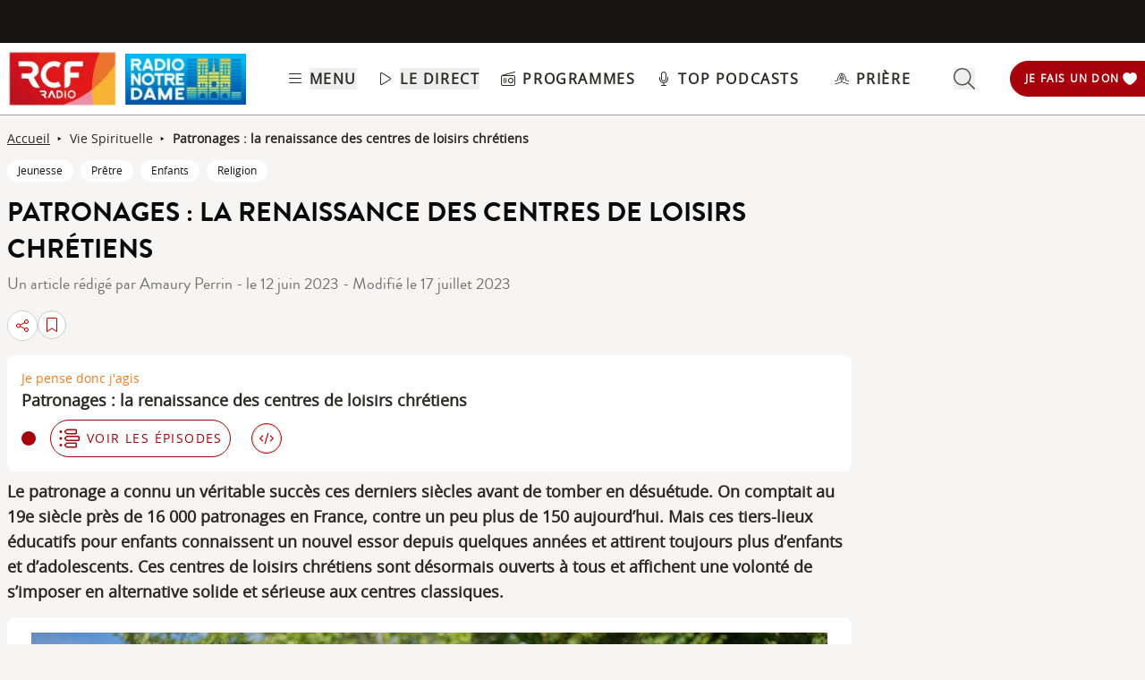

--- FILE ---
content_type: text/html; charset=UTF-8
request_url: https://www.rcf.fr/articles/vie-spirituelle/patronages-la-renaissance-des-centres-de-loisirs-chretiens
body_size: 2267
content:
<!DOCTYPE html>
<html lang="en">
<head>
    <meta charset="utf-8">
    <meta name="viewport" content="width=device-width, initial-scale=1">
    <title></title>
    <style>
        body {
            font-family: "Arial";
        }
    </style>
    <script type="text/javascript">
    window.awsWafCookieDomainList = [];
    window.gokuProps = {
"key":"AQIDAHjcYu/GjX+QlghicBgQ/7bFaQZ+m5FKCMDnO+vTbNg96AEjXDd5GG2UH21aRSEdOOwEAAAAfjB8BgkqhkiG9w0BBwagbzBtAgEAMGgGCSqGSIb3DQEHATAeBglghkgBZQMEAS4wEQQMJRvj6KHN1SZDyy/bAgEQgDuB43sNIUY3n1BtkX7MJggT1sT3DunwpTm7Vis+NY8Ug+2LuSOB5YQEK8OE4REU0M09ckOEhHSpn/2kHw==",
          "iv":"A6x+TgDFGAAAH2Lp",
          "context":"SGbD6SBRENQrPLhfVIBUQSGNZ9HAtPthax5WM69ov/1Cyr7y6NQXLJuX0j4l1l2U4LL6/[base64]/h24/ox6RZNT5vOhqy5nALXEdoVgZeK/qKRmTIeyY7fCE0RBFSc9gEAu4FHF/0DJAiyU1Fgwo6We7c9ccPt7O1yV8W3QdGBkeEpmoOkFYr1/uA8vmFv7jrXJM1m39Y8/zgW1roLTzXQ4L+1zp5Jk+4kna0hmWnEHjrcimavAyHDL1bf/UTVBrqjEGC2VsmEHPBp8EMolRPC/3dWIjvrh0w3xrS/zKj1MHZ17PmRVLnP3XBNMy9bGps52z8DqNQaDJiClKiqVM5S7zENhW4zNjKrBf/PBCA9D8k/0l7T9MqVbYCZK5WTT8raDkv5aJfsfkfksocpD0diyyYf8wgcZ6A58kk5eycFpFfYsYo12ZJ7S/zSFClmKKGlZnZ8evdhnkt6pS8izWtWK5jamfT29Sb1SuO3XeE9M6wcT7446GXXyDJ8P5zBNjFxmIzafqSNcY+j8MTEezi"
};
    </script>
    <script src="https://367ca2ed70bb.3be428d9.us-east-2.token.awswaf.com/367ca2ed70bb/a082d8dab590/c80798ca724c/challenge.js"></script>
</head>
<body>
    <div id="challenge-container"></div>
    <script type="text/javascript">
        AwsWafIntegration.saveReferrer();
        AwsWafIntegration.checkForceRefresh().then((forceRefresh) => {
            if (forceRefresh) {
                AwsWafIntegration.forceRefreshToken().then(() => {
                    window.location.reload(true);
                });
            } else {
                AwsWafIntegration.getToken().then(() => {
                    window.location.reload(true);
                });
            }
        });
    </script>
    <noscript>
        <h1>JavaScript is disabled</h1>
        In order to continue, we need to verify that you're not a robot.
        This requires JavaScript. Enable JavaScript and then reload the page.
    </noscript>
</body>
</html>

--- FILE ---
content_type: text/html;charset=utf-8
request_url: https://www.rcf.fr/articles/vie-spirituelle/patronages-la-renaissance-des-centres-de-loisirs-chretiens
body_size: 49991
content:
<!DOCTYPE html><html  lang="fr"><head><meta charset="utf-8"><meta name="viewport" content="width=device-width, initial-scale=1"><title>Patronages : la renaissance des centres de loisirs chrétiens | RCF</title><link rel="preconnect" href="https://consentcdn.cookiebot.com" crossorigin="anonymous"><link rel="preconnect" href="https://consent.cookiebot.com" crossorigin="anonymous"><link rel="preconnect" href="https://www.gstatic.com" crossorigin="anonymous"><style> @font-face { font-family: "Brandon Grotesque Regular fallback"; src: local("Noto Sans"); size-adjust: 82.4103%; ascent-override: 127.3875%; descent-override: 46.0965%; line-gap-override: 0%; } @font-face { font-family: "Brandon Grotesque Regular fallback"; src: local("Arial"); size-adjust: 87.6232%; ascent-override: 119.809%; descent-override: 43.3541%; line-gap-override: 0%; } @font-face { font-family: "Brandon Grotesque Regular fallback"; src: local("Helvetica Neue"); size-adjust: 86.8056%; ascent-override: 120.9375%; descent-override: 43.7625%; line-gap-override: 0%; } @font-face { font-family: "Brandon Grotesque Regular fallback"; src: local("Roboto"); size-adjust: 87.8156%; ascent-override: 119.5465%; descent-override: 43.2592%; line-gap-override: 0%; } @font-face { font-family: "Brandon Grotesque Regular fallback"; src: local("Segoe UI"); size-adjust: 88.1057%; ascent-override: 119.1528%; descent-override: 43.1167%; line-gap-override: 0%; } @font-face { font-family: "Brandon Grotesque Medium fallback"; src: local("Noto Sans"); size-adjust: 83.0284%; ascent-override: 126.4392%; descent-override: 45.7533%; line-gap-override: 0%; } @font-face { font-family: "Brandon Grotesque Medium fallback"; src: local("Arial"); size-adjust: 88.2804%; ascent-override: 118.9171%; descent-override: 43.0314%; line-gap-override: 0%; } @font-face { font-family: "Brandon Grotesque Medium fallback"; src: local("Helvetica Neue"); size-adjust: 87.4566%; ascent-override: 120.0372%; descent-override: 43.4367%; line-gap-override: 0%; } @font-face { font-family: "Brandon Grotesque Medium fallback"; src: local("Roboto"); size-adjust: 88.4742%; ascent-override: 118.6566%; descent-override: 42.9371%; line-gap-override: 0%; } @font-face { font-family: "Brandon Grotesque Medium fallback"; src: local("Segoe UI"); size-adjust: 88.7665%; ascent-override: 118.2658%; descent-override: 42.7957%; line-gap-override: 0%; } @font-face { font-family: "Brandon Grotesque Bold fallback"; src: local("Noto Sans"); size-adjust: 83.8525%; ascent-override: 125.1966%; descent-override: 45.3037%; line-gap-override: 0%; } @font-face { font-family: "Brandon Grotesque Bold fallback"; src: local("Arial"); size-adjust: 89.1566%; ascent-override: 117.7484%; descent-override: 42.6085%; line-gap-override: 0%; } @font-face { font-family: "Brandon Grotesque Bold fallback"; src: local("Helvetica Neue"); size-adjust: 88.3247%; ascent-override: 118.8575%; descent-override: 43.0098%; line-gap-override: 0%; } @font-face { font-family: "Brandon Grotesque Bold fallback"; src: local("Roboto"); size-adjust: 89.3524%; ascent-override: 117.4904%; descent-override: 42.5151%; line-gap-override: 0%; } @font-face { font-family: "Brandon Grotesque Bold fallback"; src: local("Segoe UI"); size-adjust: 89.6476%; ascent-override: 117.1035%; descent-override: 42.3751%; line-gap-override: 0%; } @font-face { font-family: "Brandon Grotesque Black fallback"; src: local("Noto Sans"); size-adjust: 84.5736%; ascent-override: 124.1291%; descent-override: 44.9174%; line-gap-override: 0%; } @font-face { font-family: "Brandon Grotesque Black fallback"; src: local("Arial"); size-adjust: 89.9233%; ascent-override: 116.7444%; descent-override: 42.2452%; line-gap-override: 0%; } @font-face { font-family: "Brandon Grotesque Black fallback"; src: local("Helvetica Neue"); size-adjust: 89.0842%; ascent-override: 117.8441%; descent-override: 42.6431%; line-gap-override: 0%; } @font-face { font-family: "Brandon Grotesque Black fallback"; src: local("Roboto"); size-adjust: 90.1207%; ascent-override: 116.4887%; descent-override: 42.1526%; line-gap-override: 0%; } @font-face { font-family: "Brandon Grotesque Black fallback"; src: local("Segoe UI"); size-adjust: 90.4185%; ascent-override: 116.1051%; descent-override: 42.0138%; line-gap-override: 0%; } @font-face { font-family: "Open Sans fallback"; src: local("Noto Sans"); size-adjust: 98.8924%; ascent-override: 108.0819%; descent-override: 29.625%; line-gap-override: 0%; } @font-face { font-family: "Open Sans fallback"; src: local("Arial"); size-adjust: 105.1479%; ascent-override: 101.6519%; descent-override: 27.8625%; line-gap-override: 0%; } @font-face { font-family: "Open Sans fallback"; src: local("Helvetica Neue"); size-adjust: 104.1667%; ascent-override: 102.6094%; descent-override: 28.125%; line-gap-override: 0%; } @font-face { font-family: "Open Sans fallback"; src: local("Roboto"); size-adjust: 105.3787%; ascent-override: 101.4292%; descent-override: 27.8015%; line-gap-override: 0%; } @font-face { font-family: "Open Sans fallback"; src: local("Segoe UI"); size-adjust: 105.7269%; ascent-override: 101.0952%; descent-override: 27.71%; line-gap-override: 0%; } </style><style>@media screen and (min-width:576px){.header-slide-fade-enter-active{transition:all .3s ease}.header-slide-fade-enter,.header-slide-fade-leave-active,.header-slide-fade-leave-to{transform:translateY(-200%);transition:transform .7s ease-out}.donationButton-slide-fade-enter-active{transition:all .3s ease}.donationButton-slide-fade-enter,.donationButton-slide-fade-leave-active,.donationButton-slide-fade-leave-to{transform:translate(200%);transition:transform .7s ease-out}}</style><style>.slick-prev[data-v-837a62bd]{left:-8px!important}.slick-next[data-v-837a62bd]{right:-8px!important}.slick-next[data-v-837a62bd],.slick-prev[data-v-837a62bd]{top:47%;z-index:2}.slick-next[data-v-837a62bd]:before,.slick-prev[data-v-837a62bd]:before{color:transparent}.slider-list-result-container[data-v-837a62bd]{padding-left:0}</style><style>.menu-title{font-weight:600;letter-spacing:.1em;text-transform:uppercase;--tw-text-opacity:1;color:rgb(45 42 37/var(--tw-text-opacity,1))}.header-link{align-items:center;cursor:pointer;display:flex;justify-content:space-between}.link-underline{border-bottom-width:1px;--tw-border-opacity:1;border-color:rgb(255 255 255/var(--tw-border-opacity,1))}.link-underline:hover{--tw-border-opacity:1;border-color:rgb(45 42 37/var(--tw-border-opacity,1))}.link-svg{height:1rem;margin-right:.5rem;width:1rem;fill:#2d2a25}</style><style>.hideSubMenu{transform:translateY(-150%)}@media screen and (min-width:576px){.submenu-slide-fade-enter-active{transition:all .5s ease}.submenu-slide-fade-enter,.submenu-slide-fade-leave-active,.submenu-slide-fade-leave-to{transform:translateY(-100%);transition:transform .7s ease-out}}</style><style>.submenu-button{border-radius:9999px;border-width:1px;cursor:pointer;margin:.25rem;width:-moz-fit-content;width:fit-content;--tw-border-opacity:1;border-color:rgb(198 1 0/var(--tw-border-opacity,1));font-size:.875rem;line-height:1.25rem;padding:.5rem 1rem}.submenu-button:hover{--tw-shadow:0 1px 2px 0 rgba(0,0,0,.05);--tw-shadow-colored:0 1px 2px 0 var(--tw-shadow-color);box-shadow:var(--tw-ring-offset-shadow,0 0 #0000),var(--tw-ring-shadow,0 0 #0000),var(--tw-shadow);--tw-shadow-color:#c60100;--tw-shadow:var(--tw-shadow-colored)}@media (min-width:1024px){.submenu-button{padding-left:.5rem;padding-right:.5rem}}.submenu-button-highlight{border-radius:9999px;margin:.25rem;width:-moz-fit-content;width:fit-content;--tw-bg-opacity:1;background-color:rgb(254 195 97/var(--tw-bg-opacity,1));font-size:.875rem;line-height:1.25rem;padding:.5rem 1rem;--tw-text-opacity:1;color:rgb(87 82 71/var(--tw-text-opacity,1))}.submenu-button-highlight:hover{--tw-bg-opacity:1;background-color:rgb(247 178 52/var(--tw-bg-opacity,1))}@media (min-width:1024px){.submenu-button-highlight{padding-left:.5rem;padding-right:.5rem}}.submenu-button-svg{height:1.5rem;margin-right:.5rem;width:1.5rem;fill:#c60100}.submenu-button-highlight-svg{height:1.5rem;width:1.5rem;fill:#575247}.submenu-button-title{font-weight:600;letter-spacing:.1em;text-transform:uppercase}</style><style>.social-share-button{gap:0}</style><style>.background-animation-radial-rcf[data-v-cf1099ff],.background-animation-radial-rnd[data-v-cf1099ff]{background-color:#fff}@media screen and (min-width:950px){.background-animation-radial-rcf[data-v-cf1099ff],.background-animation-radial-rnd[data-v-cf1099ff]{overflow:hidden;transition:scale .4s ease-in-out,background-color .5s ease-in-out;transition:border .2s ease-in-out}.background-animation-radial-rcf[data-v-cf1099ff]:hover,.background-animation-radial-rnd[data-v-cf1099ff]:hover{border:none;opacity:1;scale:1.02}.background-animation-radial-rcf[data-v-cf1099ff]:before,.background-animation-radial-rnd[data-v-cf1099ff]:before{content:"";height:200%;left:50%;opacity:1;position:absolute;top:50%;transform:translate(-50%,-50%) scale(0);transition:transform .5s ease-in-out,opacity .3s ease-in-out;width:200%;z-index:0}.background-animation-radial-rcf[data-v-cf1099ff]:before{background:radial-gradient(circle,#c60100 70%,#fff 80%)}.background-animation-radial-rnd[data-v-cf1099ff]:before{background:radial-gradient(circle,#f9446f 70%,#fff 80%)}.background-animation-radial-rcf[data-v-cf1099ff]:hover:before,.background-animation-radial-rnd[data-v-cf1099ff]:hover:before{transform:translate(-50%,-50%) scale(1.5)}.background-animation-radial-rcf[data-v-cf1099ff]>*,.background-animation-radial-rnd[data-v-cf1099ff]>*{position:relative;z-index:1}.background-animation-radial-rcf[data-v-cf1099ff]:hover>*,.background-animation-radial-rnd[data-v-cf1099ff]:hover>*{scale:1.2}.tremolo-effect[data-v-cf1099ff]:hover{animation:tremolo-cf1099ff .4s ease-in}}.flag-animation[data-v-cf1099ff]{transition:transform .35s cubic-bezier(.165,.84,.44,1);transition:fill .55s ease-out}.background-animation-radial-rcf:active>.flag-animation[data-v-cf1099ff],.background-animation-radial-rnd:active>.flag-animation[data-v-cf1099ff],.flag-animation[data-v-cf1099ff]:active{transform:translateY(-10px)}.no-stack-animations[data-v-cf1099ff]{transition-duration:1s}.no-stack-animations[data-v-cf1099ff]:hover{transform:none!important}@keyframes tremolo-cf1099ff{0%{transform:translate(0)}10%{transform:translate(3px)}30%{transform:translate(-3px)}60%{transform:translate(1px)}90%{transform:translate(-1px)}to{transform:translate(0)}}</style><style>.chapo a{text-decoration:underline}.chapo a:focus,.chapo a:hover{color:#c60100;cursor:pointer}</style><style>.tags-style a{text-decoration:none!important}.tags-style a:hover{background-color:#161512;color:#fff}.article-tags{color:#161512}</style><style>@charset "UTF-8";.ckeditor-body-content .row{margin-left:-15px;margin-right:-15px}.ckeditor-body-content .row:after,.ckeditor-body-content .row:before{content:" ";display:table}.ckeditor-body-content .row:after{clear:both}.ckeditor-body-content .col-lg-1,.ckeditor-body-content .col-lg-10,.ckeditor-body-content .col-lg-11,.ckeditor-body-content .col-lg-12,.ckeditor-body-content .col-lg-2,.ckeditor-body-content .col-lg-3,.ckeditor-body-content .col-lg-4,.ckeditor-body-content .col-lg-5,.ckeditor-body-content .col-lg-6,.ckeditor-body-content .col-lg-7,.ckeditor-body-content .col-lg-8,.ckeditor-body-content .col-lg-9,.ckeditor-body-content .col-md-1,.ckeditor-body-content .col-md-10,.ckeditor-body-content .col-md-11,.ckeditor-body-content .col-md-12,.ckeditor-body-content .col-md-2,.ckeditor-body-content .col-md-3,.ckeditor-body-content .col-md-4,.ckeditor-body-content .col-md-5,.ckeditor-body-content .col-md-6,.ckeditor-body-content .col-md-7,.ckeditor-body-content .col-md-8,.ckeditor-body-content .col-md-9,.ckeditor-body-content .col-sm-1,.ckeditor-body-content .col-sm-10,.ckeditor-body-content .col-sm-11,.ckeditor-body-content .col-sm-12,.ckeditor-body-content .col-sm-2,.ckeditor-body-content .col-sm-3,.ckeditor-body-content .col-sm-4,.ckeditor-body-content .col-sm-5,.ckeditor-body-content .col-sm-6,.ckeditor-body-content .col-sm-7,.ckeditor-body-content .col-sm-8,.ckeditor-body-content .col-sm-9,.ckeditor-body-content .col-xs-1,.ckeditor-body-content .col-xs-10,.ckeditor-body-content .col-xs-11,.ckeditor-body-content .col-xs-12,.ckeditor-body-content .col-xs-2,.ckeditor-body-content .col-xs-3,.ckeditor-body-content .col-xs-4,.ckeditor-body-content .col-xs-5,.ckeditor-body-content .col-xs-6,.ckeditor-body-content .col-xs-7,.ckeditor-body-content .col-xs-8,.ckeditor-body-content .col-xs-9{box-sizing:border-box;-moz-box-sizing:border-box;float:left;min-height:1px;padding:15px;position:relative}.ckeditor-body-content .col-md-6{width:50%}.ckeditor-body-content .col-md-3{width:25%}.ckeditor-body-content .col-md-9{width:75%}.ckeditor-body-content .col-md-4{width:33.3%}.ckeditor-body-content .col-md-3 img,.ckeditor-body-content .col-md-4 img,.ckeditor-body-content .col-md-6 img,.ckeditor-body-content .col-md-9 img{display:block;height:auto;max-width:100%}.ckeditor-body-content .three-col,.ckeditor-body-content .two-col,.ckeditor-body-content .two-col-left,.ckeditor-body-content .two-col-right{margin:10px auto;padding:8px}.ckeditor-body-content .three-col .col-md-4,.ckeditor-body-content .two-col .col-md-6,.ckeditor-body-content .two-col-left .col-md-3,.ckeditor-body-content .two-col-left .col-md-9,.ckeditor-body-content .two-col-right .col-md-3,.ckeditor-body-content .two-col-right .col-md-9{min-height:5em;text-align:justify}.ckeditor-body-content .two-col .col-md-6,.ckeditor-body-content .two-col-left .col-md-3,.ckeditor-body-content .two-col-left .col-md-9,.ckeditor-body-content .two-col-right .col-md-3,.ckeditor-body-content .two-col-right .col-md-9{margin:-3px}.ckeditor-body-content .two-col-left .col-sidebar,.ckeditor-body-content .two-col-right .col-sidebar{padding:0}.ckeditor-body-content .two-col .col-2{margin-left:9px}.ckeditor-body-content .three-col .col-first{margin-left:-3px}.ckeditor-body-content .three-col .col-second{margin-left:3px}.ckeditor-body-content .three-col .col-third{margin-left:3px;margin-right:-3px}.ckeditor-body-content .two-col-left .col-md-9{margin-left:8px}.ckeditor-body-content .two-col-right .col-md-9{margin-right:8px}.ckeditor-body-content p{margin-top:1rem}.ckeditor-body{color:#2d2a25;font-size:1.25rem}.ckeditor-body .ckeditor-body-content{display:flex;flex-direction:column;margin-top:1rem}.ckeditor-body .ckeditor-body-content *{font-family:Open Sans,Sans Serif!important;text-transform:inherit}@media screen and (max-width:760px){.ckeditor-body .ckeditor-body-content img{height:auto!important}}.ckeditor-body .ckeditor-body-content figure{align-self:center;background:#fff;border-radius:1rem;margin:30px 0 0;padding:1rem;width:-moz-fit-content;width:fit-content}.ckeditor-body .ckeditor-body-content li,.ckeditor-body .ckeditor-body-content p{font-size:18px;width:100%}@media screen and (max-width:760px){.ckeditor-body .ckeditor-body-content li,.ckeditor-body .ckeditor-body-content p{font-size:16px}}.ckeditor-body .ckeditor-body-content .instagram-media,.ckeditor-body .ckeditor-body-content .twitter-tweet,.ckeditor-body .ckeditor-body-content iframe{align-self:center;margin-bottom:1rem!important;margin-top:1rem!important;max-width:100%}.ckeditor-body .img-with-legend-container{display:flex}.ckeditor-body .img-with-legend-container.img-center{justify-content:center}.ckeditor-body .img-with-legend-container.img-left{justify-content:flex-start}.ckeditor-body .img-with-legend-container.img-right{justify-content:flex-end}.ckeditor-body .img-with-legend-container .img-with-legend-wrapper{font-size:.875rem;font-style:italic}@media screen and (max-width:760px){.ckeditor-body .img-with-legend-container .img-with-legend-wrapper p{display:none}.ckeditor-body{font-size:1rem}}.ckeditor-body h2{border-left:solid;border-color:#dad8d2;border-left-width:3px;font-family:Brandon Grotesque Bold,Sans Serif!important;font-size:1.8rem;font-weight:700;margin:50px 0 0;padding-left:8px}@media screen and (max-width:760px){.ckeditor-body h2{font-size:1.45rem;line-height:1.9rem}}.ckeditor-body h3{font-size:1.5rem;font-weight:700;margin:30px 0 0}@media screen and (max-width:760px){.ckeditor-body h3{font-size:1.35rem}}.ckeditor-body h4,.ckeditor-body h5,.ckeditor-body h6{margin:20px 0 0}.ckeditor-body a{text-decoration:underline}.ckeditor-body a:hover{color:#c60100}.ckeditor-body p{margin:10px 0 0!important}.ckeditor-body img{display:flex}.ckeditor-body img,.ckeditor-body img[data-align=center]{margin-left:auto;margin-right:auto}.ckeditor-body img[data-align=right]{float:right;margin-bottom:.8rem;margin-left:auto;padding-left:.8rem}.ckeditor-body img[data-align=left]{float:left;margin-bottom:.8rem;margin-right:auto;padding-right:.8rem}.ckeditor-body p:has(>iframe){height:-moz-fit-content;height:fit-content;width:-moz-fit-content;width:fit-content}.ckeditor-body p.text-align-right{text-align:right}.ckeditor-body p.text-align-justify{text-align:justify}.ckeditor-body p.text-align-left{text-align:left}.ckeditor-body p.rtecenter,.ckeditor-body p.text-align-center{text-align:center}.ckeditor-body p .highlight{align-self:center;border-radius:.5rem;margin:1rem auto;max-width:100%;--tw-bg-opacity:1;background-color:rgb(227 225 221/var(--tw-bg-opacity,1));padding:1rem}@media (min-width:1024px){.ckeditor-body p .highlight{max-width:90%}}.ckeditor-body ul{list-style:inherit;list-style-position:inside}.ckeditor-body ul ::marker{font-size:1.125em}.ckeditor-body ul li{margin-bottom:15px}.ckeditor-body ol{list-style-position:inside;list-style-type:decimal}.ckeditor-body ol ::marker{font-family:Open Sans,Sans Serif;font-weight:600}.ckeditor-body ol li{margin-bottom:15px}.ckeditor-body blockquote{display:flex;font-size:1rem;font-style:italic;font-weight:700;justify-content:center;margin-left:0;margin-right:auto;max-width:94%;position:relative;text-align:start}@media screen and (max-width:760px){.ckeditor-body blockquote{max-width:85%}}.ckeditor-body blockquote p{display:inline-block;margin-top:0!important}.ckeditor-body blockquote:before{content:"";display:inline-block;padding-left:.5rem;padding-right:.5rem;width:2px}.ckeditor-body blockquote p:before{content:"«";padding-right:.5rem}.ckeditor-body blockquote p:after{content:"»";padding-left:.5rem}.ckeditor-body .blockquoteWrapper{align-items:center;margin-top:1.5rem}.ckeditor-body .blockquoteWrapper svg{fill:#c60100}.ckeditor-body .video-container{margin-bottom:1.5rem;padding-bottom:56.25%;position:relative}.ckeditor-body .video-container iframe{height:100%;left:0;position:absolute;top:0;width:100%}.ckeditor-body iframe[src*=youtube]{background-color:rgb(255,255,255,var(--tw-bg-opacity));border-radius:.5rem;margin-left:auto;margin-right:auto;margin-top:1rem;padding:1rem}@media screen and (max-width:576px){.ckeditor-body .slick-arrow{display:none}}.ckeditor-body .slick-dots{display:block!important}.ckeditor-body figcaption{font-size:.875rem;font-style:italic;line-height:1.25rem;margin-bottom:1rem;min-width:100%;text-align:start;width:-moz-min-content;width:min-content;--tw-text-opacity:1;color:rgb(73 69 60/var(--tw-text-opacity,1))}</style><style>@media screen and (max-width:576px){section img[data-v-6b9983bf]{-o-object-position:left -340px top 0;object-position:left -340px top 0}}</style><style>:where(.social-share-button){align-items:center;display:flex;gap:.5em;text-decoration:none;width:-moz-min-content;width:min-content}:where(.social-share-button__icon){font-size:1.5em}:where(.social-share-button--styled){--color-hover:color-mix(in srgb,var(--color-brand),#000 15%);background-color:var(--color-brand);border-radius:.25rem;color:#fff;font-size:.875rem;line-height:normal;padding:.5rem;transition:all .25s ease-out}:where(.social-share-button--styled):hover{background-color:var(--color-hover)}:where(.social-share-button--styled) :where(.social-share-button__label){padding:0 .5rem}</style><style>input[type=range][data-v-ad40e4ca]{-webkit-appearance:none;-moz-appearance:none;appearance:none;background:transparent;border:none;cursor:pointer;height:6px;overflow:hidden;padding:0;width:100%;z-index:1}input[type=range][data-v-ad40e4ca]:focus{outline:none}input[type=range].is-unclickable[data-v-ad40e4ca]{cursor:not-allowed;pointer-events:none;text-decoration:none}input[type=range][data-v-ad40e4ca]::-webkit-slider-runnable-track{background:linear-gradient(180deg,#cfcbc4,#cfcbc4) 100% 50%/100% 6px no-repeat transparent;height:6px;width:100%}input[type=range][data-v-ad40e4ca]::-webkit-slider-thumb{-webkit-appearance:none;-moz-appearance:none;appearance:none;background:#cfcbc4;border:0;border-radius:100%;box-shadow:1px 0 #655f53,2px 0 #655f53,3px 0 #655f53,4px 0 #655f53,5px 0 #655f53,6px 0 #655f53,7px 0 #655f53,8px 0 #655f53,9px 0 #655f53,10px 0 #655f53,11px 0 #655f53,12px 0 #655f53,13px 0 #655f53,14px 0 #655f53,15px 0 #655f53,16px 0 #655f53,17px 0 #655f53,18px 0 #655f53,19px 0 #655f53,20px 0 #655f53,21px 0 #655f53,22px 0 #655f53,23px 0 #655f53,24px 0 #655f53,25px 0 #655f53,26px 0 #655f53,27px 0 #655f53,28px 0 #655f53,29px 0 #655f53,30px 0 #655f53,31px 0 #655f53,32px 0 #655f53,33px 0 #655f53,34px 0 #655f53,35px 0 #655f53,36px 0 #655f53,37px 0 #655f53,38px 0 #655f53,39px 0 #655f53,40px 0 #655f53,41px 0 #655f53,42px 0 #655f53,43px 0 #655f53,44px 0 #655f53,45px 0 #655f53,46px 0 #655f53,47px 0 #655f53,48px 0 #655f53,49px 0 #655f53,50px 0 #655f53,51px 0 #655f53,52px 0 #655f53,53px 0 #655f53,54px 0 #655f53,55px 0 #655f53,56px 0 #655f53,57px 0 #655f53,58px 0 #655f53,59px 0 #655f53,60px 0 #655f53,61px 0 #655f53,62px 0 #655f53,63px 0 #655f53,64px 0 #655f53,65px 0 #655f53,66px 0 #655f53,67px 0 #655f53,68px 0 #655f53,69px 0 #655f53,70px 0 #655f53,71px 0 #655f53,72px 0 #655f53,73px 0 #655f53,74px 0 #655f53,75px 0 #655f53,76px 0 #655f53,77px 0 #655f53,78px 0 #655f53,79px 0 #655f53,80px 0 #655f53,81px 0 #655f53,82px 0 #655f53,83px 0 #655f53,84px 0 #655f53,85px 0 #655f53,86px 0 #655f53,87px 0 #655f53,88px 0 #655f53,89px 0 #655f53,90px 0 #655f53,91px 0 #655f53,92px 0 #655f53,93px 0 #655f53,94px 0 #655f53,95px 0 #655f53,96px 0 #655f53,97px 0 #655f53,98px 0 #655f53,99px 0 #655f53,100px 0 #655f53,101px 0 #655f53,102px 0 #655f53,103px 0 #655f53,104px 0 #655f53,105px 0 #655f53,106px 0 #655f53,107px 0 #655f53,108px 0 #655f53,109px 0 #655f53,110px 0 #655f53,111px 0 #655f53,112px 0 #655f53,113px 0 #655f53,114px 0 #655f53,115px 0 #655f53,116px 0 #655f53,117px 0 #655f53,118px 0 #655f53,119px 0 #655f53,120px 0 #655f53,121px 0 #655f53,122px 0 #655f53,123px 0 #655f53,124px 0 #655f53,125px 0 #655f53,126px 0 #655f53,127px 0 #655f53,128px 0 #655f53,129px 0 #655f53,130px 0 #655f53,131px 0 #655f53,132px 0 #655f53,133px 0 #655f53,134px 0 #655f53,135px 0 #655f53,136px 0 #655f53,137px 0 #655f53,138px 0 #655f53,139px 0 #655f53,140px 0 #655f53,141px 0 #655f53,142px 0 #655f53,143px 0 #655f53,144px 0 #655f53,145px 0 #655f53,146px 0 #655f53,147px 0 #655f53,148px 0 #655f53,149px 0 #655f53,150px 0 #655f53,151px 0 #655f53,152px 0 #655f53,153px 0 #655f53,154px 0 #655f53,155px 0 #655f53,156px 0 #655f53,157px 0 #655f53,158px 0 #655f53,159px 0 #655f53,160px 0 #655f53,161px 0 #655f53,162px 0 #655f53,163px 0 #655f53,164px 0 #655f53,165px 0 #655f53,166px 0 #655f53,167px 0 #655f53,168px 0 #655f53,169px 0 #655f53,170px 0 #655f53,171px 0 #655f53,172px 0 #655f53,173px 0 #655f53,174px 0 #655f53,175px 0 #655f53,176px 0 #655f53,177px 0 #655f53,178px 0 #655f53,179px 0 #655f53,180px 0 #655f53,181px 0 #655f53,182px 0 #655f53,183px 0 #655f53,184px 0 #655f53,185px 0 #655f53,186px 0 #655f53,187px 0 #655f53,188px 0 #655f53,189px 0 #655f53,190px 0 #655f53,191px 0 #655f53,192px 0 #655f53,193px 0 #655f53,194px 0 #655f53,195px 0 #655f53,196px 0 #655f53,197px 0 #655f53,198px 0 #655f53,199px 0 #655f53,200px 0 #655f53,201px 0 #655f53,202px 0 #655f53,203px 0 #655f53,204px 0 #655f53,205px 0 #655f53,206px 0 #655f53,207px 0 #655f53,208px 0 #655f53,209px 0 #655f53,210px 0 #655f53,211px 0 #655f53,212px 0 #655f53,213px 0 #655f53,214px 0 #655f53,215px 0 #655f53,216px 0 #655f53,217px 0 #655f53,218px 0 #655f53,219px 0 #655f53,220px 0 #655f53,221px 0 #655f53,222px 0 #655f53,223px 0 #655f53,224px 0 #655f53,225px 0 #655f53,226px 0 #655f53,227px 0 #655f53,228px 0 #655f53,229px 0 #655f53,230px 0 #655f53,231px 0 #655f53,232px 0 #655f53,233px 0 #655f53,234px 0 #655f53,235px 0 #655f53,236px 0 #655f53,237px 0 #655f53,238px 0 #655f53,239px 0 #655f53,240px 0 #655f53,241px 0 #655f53,242px 0 #655f53,243px 0 #655f53,244px 0 #655f53,245px 0 #655f53,246px 0 #655f53,247px 0 #655f53,248px 0 #655f53,249px 0 #655f53,250px 0 #655f53,251px 0 #655f53,252px 0 #655f53,253px 0 #655f53,254px 0 #655f53,255px 0 #655f53,256px 0 #655f53,257px 0 #655f53,258px 0 #655f53,259px 0 #655f53,260px 0 #655f53,261px 0 #655f53,262px 0 #655f53,263px 0 #655f53,264px 0 #655f53,265px 0 #655f53,266px 0 #655f53,267px 0 #655f53,268px 0 #655f53,269px 0 #655f53,270px 0 #655f53,271px 0 #655f53,272px 0 #655f53,273px 0 #655f53,274px 0 #655f53,275px 0 #655f53,276px 0 #655f53,277px 0 #655f53,278px 0 #655f53,279px 0 #655f53,280px 0 #655f53,281px 0 #655f53,282px 0 #655f53,283px 0 #655f53,284px 0 #655f53,285px 0 #655f53,286px 0 #655f53,287px 0 #655f53,288px 0 #655f53,289px 0 #655f53,290px 0 #655f53,291px 0 #655f53,292px 0 #655f53,293px 0 #655f53,294px 0 #655f53,295px 0 #655f53,296px 0 #655f53,297px 0 #655f53,298px 0 #655f53,299px 0 #655f53,300px 0 #655f53,301px 0 #655f53,302px 0 #655f53,303px 0 #655f53,304px 0 #655f53,305px 0 #655f53,306px 0 #655f53,307px 0 #655f53,308px 0 #655f53,309px 0 #655f53,310px 0 #655f53,311px 0 #655f53,312px 0 #655f53,313px 0 #655f53,314px 0 #655f53,315px 0 #655f53,316px 0 #655f53,317px 0 #655f53,318px 0 #655f53,319px 0 #655f53,320px 0 #655f53,321px 0 #655f53,322px 0 #655f53,323px 0 #655f53,324px 0 #655f53,325px 0 #655f53,326px 0 #655f53,327px 0 #655f53,328px 0 #655f53,329px 0 #655f53,330px 0 #655f53,331px 0 #655f53,332px 0 #655f53,333px 0 #655f53,334px 0 #655f53,335px 0 #655f53,336px 0 #655f53,337px 0 #655f53,338px 0 #655f53,339px 0 #655f53,340px 0 #655f53,341px 0 #655f53,342px 0 #655f53,343px 0 #655f53,344px 0 #655f53,345px 0 #655f53,346px 0 #655f53,347px 0 #655f53,348px 0 #655f53,349px 0 #655f53,350px 0 #655f53,351px 0 #655f53,352px 0 #655f53,353px 0 #655f53,354px 0 #655f53,355px 0 #655f53,356px 0 #655f53,357px 0 #655f53,358px 0 #655f53,359px 0 #655f53,360px 0 #655f53,361px 0 #655f53,362px 0 #655f53,363px 0 #655f53,364px 0 #655f53,365px 0 #655f53,366px 0 #655f53,367px 0 #655f53,368px 0 #655f53,369px 0 #655f53,370px 0 #655f53,371px 0 #655f53,372px 0 #655f53,373px 0 #655f53,374px 0 #655f53,375px 0 #655f53,376px 0 #655f53,377px 0 #655f53,378px 0 #655f53,379px 0 #655f53,380px 0 #655f53,381px 0 #655f53,382px 0 #655f53,383px 0 #655f53,384px 0 #655f53,385px 0 #655f53,386px 0 #655f53,387px 0 #655f53,388px 0 #655f53,389px 0 #655f53,390px 0 #655f53,391px 0 #655f53,392px 0 #655f53,393px 0 #655f53,394px 0 #655f53,395px 0 #655f53,396px 0 #655f53,397px 0 #655f53,398px 0 #655f53,399px 0 #655f53,400px 0 #655f53,401px 0 #655f53,402px 0 #655f53,403px 0 #655f53,404px 0 #655f53,405px 0 #655f53,406px 0 #655f53,407px 0 #655f53,408px 0 #655f53,409px 0 #655f53,410px 0 #655f53,411px 0 #655f53,412px 0 #655f53,413px 0 #655f53,414px 0 #655f53,415px 0 #655f53,416px 0 #655f53,417px 0 #655f53,418px 0 #655f53,419px 0 #655f53,420px 0 #655f53,421px 0 #655f53,422px 0 #655f53,423px 0 #655f53,424px 0 #655f53,425px 0 #655f53,426px 0 #655f53,427px 0 #655f53,428px 0 #655f53,429px 0 #655f53,430px 0 #655f53,431px 0 #655f53,432px 0 #655f53,433px 0 #655f53,434px 0 #655f53,435px 0 #655f53,436px 0 #655f53,437px 0 #655f53,438px 0 #655f53,439px 0 #655f53,440px 0 #655f53,441px 0 #655f53,442px 0 #655f53,443px 0 #655f53,444px 0 #655f53,445px 0 #655f53,446px 0 #655f53,447px 0 #655f53,448px 0 #655f53,449px 0 #655f53,450px 0 #655f53,451px 0 #655f53,452px 0 #655f53,453px 0 #655f53,454px 0 #655f53,455px 0 #655f53,456px 0 #655f53,457px 0 #655f53,458px 0 #655f53,459px 0 #655f53,460px 0 #655f53,461px 0 #655f53,462px 0 #655f53,463px 0 #655f53,464px 0 #655f53,465px 0 #655f53,466px 0 #655f53,467px 0 #655f53,468px 0 #655f53,469px 0 #655f53,470px 0 #655f53,471px 0 #655f53,472px 0 #655f53,473px 0 #655f53,474px 0 #655f53,475px 0 #655f53,476px 0 #655f53,477px 0 #655f53,478px 0 #655f53,479px 0 #655f53,480px 0 #655f53,481px 0 #655f53,482px 0 #655f53,483px 0 #655f53,484px 0 #655f53,485px 0 #655f53,486px 0 #655f53,487px 0 #655f53,488px 0 #655f53,489px 0 #655f53,490px 0 #655f53,491px 0 #655f53,492px 0 #655f53,493px 0 #655f53,494px 0 #655f53,495px 0 #655f53,496px 0 #655f53,497px 0 #655f53,498px 0 #655f53,499px 0 #655f53,500px 0 #655f53,501px 0 #655f53,502px 0 #655f53,503px 0 #655f53,504px 0 #655f53,505px 0 #655f53,506px 0 #655f53,507px 0 #655f53,508px 0 #655f53,509px 0 #655f53,510px 0 #655f53,511px 0 #655f53,512px 0 #655f53,513px 0 #655f53,514px 0 #655f53,515px 0 #655f53,516px 0 #655f53,517px 0 #655f53,518px 0 #655f53,519px 0 #655f53,520px 0 #655f53,521px 0 #655f53,522px 0 #655f53,523px 0 #655f53,524px 0 #655f53,525px 0 #655f53,526px 0 #655f53,527px 0 #655f53,528px 0 #655f53,529px 0 #655f53,530px 0 #655f53,531px 0 #655f53,532px 0 #655f53,533px 0 #655f53,534px 0 #655f53,535px 0 #655f53,536px 0 #655f53,537px 0 #655f53,538px 0 #655f53,539px 0 #655f53,540px 0 #655f53,541px 0 #655f53,542px 0 #655f53,543px 0 #655f53,544px 0 #655f53,545px 0 #655f53,546px 0 #655f53,547px 0 #655f53,548px 0 #655f53,549px 0 #655f53,550px 0 #655f53,551px 0 #655f53,552px 0 #655f53,553px 0 #655f53,554px 0 #655f53,555px 0 #655f53,556px 0 #655f53,557px 0 #655f53,558px 0 #655f53,559px 0 #655f53,560px 0 #655f53,561px 0 #655f53,562px 0 #655f53,563px 0 #655f53,564px 0 #655f53,565px 0 #655f53,566px 0 #655f53,567px 0 #655f53,568px 0 #655f53,569px 0 #655f53,570px 0 #655f53,571px 0 #655f53,572px 0 #655f53,573px 0 #655f53,574px 0 #655f53,575px 0 #655f53,576px 0 #655f53,577px 0 #655f53,578px 0 #655f53,579px 0 #655f53,580px 0 #655f53,581px 0 #655f53,582px 0 #655f53,583px 0 #655f53,584px 0 #655f53,585px 0 #655f53,586px 0 #655f53,587px 0 #655f53,588px 0 #655f53,589px 0 #655f53,590px 0 #655f53,591px 0 #655f53,592px 0 #655f53,593px 0 #655f53,594px 0 #655f53,595px 0 #655f53,596px 0 #655f53,597px 0 #655f53,598px 0 #655f53,599px 0 #655f53,600px 0 #655f53,601px 0 #655f53,602px 0 #655f53,603px 0 #655f53,604px 0 #655f53,605px 0 #655f53,606px 0 #655f53,607px 0 #655f53,608px 0 #655f53,609px 0 #655f53,610px 0 #655f53,611px 0 #655f53,612px 0 #655f53,613px 0 #655f53,614px 0 #655f53,615px 0 #655f53,616px 0 #655f53,617px 0 #655f53,618px 0 #655f53,619px 0 #655f53,620px 0 #655f53,621px 0 #655f53,622px 0 #655f53,623px 0 #655f53,624px 0 #655f53,625px 0 #655f53,626px 0 #655f53,627px 0 #655f53,628px 0 #655f53,629px 0 #655f53,630px 0 #655f53,631px 0 #655f53,632px 0 #655f53,633px 0 #655f53,634px 0 #655f53,635px 0 #655f53,636px 0 #655f53,637px 0 #655f53,638px 0 #655f53,639px 0 #655f53,640px 0 #655f53,641px 0 #655f53,642px 0 #655f53,643px 0 #655f53,644px 0 #655f53,645px 0 #655f53,646px 0 #655f53,647px 0 #655f53,648px 0 #655f53,649px 0 #655f53,650px 0 #655f53,651px 0 #655f53,652px 0 #655f53,653px 0 #655f53,654px 0 #655f53,655px 0 #655f53,656px 0 #655f53,657px 0 #655f53,658px 0 #655f53,659px 0 #655f53,660px 0 #655f53,661px 0 #655f53,662px 0 #655f53,663px 0 #655f53,664px 0 #655f53,665px 0 #655f53,666px 0 #655f53,667px 0 #655f53,668px 0 #655f53,669px 0 #655f53,670px 0 #655f53,671px 0 #655f53,672px 0 #655f53,673px 0 #655f53,674px 0 #655f53,675px 0 #655f53,676px 0 #655f53,677px 0 #655f53,678px 0 #655f53,679px 0 #655f53,680px 0 #655f53,681px 0 #655f53,682px 0 #655f53,683px 0 #655f53,684px 0 #655f53,685px 0 #655f53,686px 0 #655f53,687px 0 #655f53,688px 0 #655f53,689px 0 #655f53,690px 0 #655f53,691px 0 #655f53,692px 0 #655f53,693px 0 #655f53,694px 0 #655f53,695px 0 #655f53,696px 0 #655f53,697px 0 #655f53,698px 0 #655f53,699px 0 #655f53,700px 0 #655f53,701px 0 #655f53,702px 0 #655f53,703px 0 #655f53,704px 0 #655f53,705px 0 #655f53,706px 0 #655f53,707px 0 #655f53,708px 0 #655f53,709px 0 #655f53,710px 0 #655f53,711px 0 #655f53,712px 0 #655f53,713px 0 #655f53,714px 0 #655f53,715px 0 #655f53,716px 0 #655f53,717px 0 #655f53,718px 0 #655f53,719px 0 #655f53,720px 0 #655f53,721px 0 #655f53,722px 0 #655f53,723px 0 #655f53,724px 0 #655f53,725px 0 #655f53,726px 0 #655f53,727px 0 #655f53,728px 0 #655f53,729px 0 #655f53,730px 0 #655f53,731px 0 #655f53,732px 0 #655f53,733px 0 #655f53,734px 0 #655f53,735px 0 #655f53,736px 0 #655f53,737px 0 #655f53,738px 0 #655f53,739px 0 #655f53,740px 0 #655f53,741px 0 #655f53,742px 0 #655f53,743px 0 #655f53,744px 0 #655f53,745px 0 #655f53,746px 0 #655f53,747px 0 #655f53,748px 0 #655f53,749px 0 #655f53,750px 0 #655f53,751px 0 #655f53,752px 0 #655f53,753px 0 #655f53,754px 0 #655f53,755px 0 #655f53,756px 0 #655f53,757px 0 #655f53,758px 0 #655f53,759px 0 #655f53,760px 0 #655f53,761px 0 #655f53,762px 0 #655f53,763px 0 #655f53,764px 0 #655f53,765px 0 #655f53,766px 0 #655f53,767px 0 #655f53,768px 0 #655f53,769px 0 #655f53,770px 0 #655f53,771px 0 #655f53,772px 0 #655f53,773px 0 #655f53,774px 0 #655f53,775px 0 #655f53,776px 0 #655f53,777px 0 #655f53,778px 0 #655f53,779px 0 #655f53,780px 0 #655f53,781px 0 #655f53,782px 0 #655f53,783px 0 #655f53,784px 0 #655f53,785px 0 #655f53,786px 0 #655f53,787px 0 #655f53,788px 0 #655f53,789px 0 #655f53,790px 0 #655f53,791px 0 #655f53,792px 0 #655f53,793px 0 #655f53,794px 0 #655f53,795px 0 #655f53,796px 0 #655f53,797px 0 #655f53,798px 0 #655f53,799px 0 #655f53,800px 0 #655f53,801px 0 #655f53,802px 0 #655f53,803px 0 #655f53,804px 0 #655f53,805px 0 #655f53,806px 0 #655f53,807px 0 #655f53,808px 0 #655f53,809px 0 #655f53,810px 0 #655f53,811px 0 #655f53,812px 0 #655f53,813px 0 #655f53,814px 0 #655f53,815px 0 #655f53,816px 0 #655f53,817px 0 #655f53,818px 0 #655f53,819px 0 #655f53,820px 0 #655f53,821px 0 #655f53,822px 0 #655f53,823px 0 #655f53,824px 0 #655f53,825px 0 #655f53,826px 0 #655f53,827px 0 #655f53,828px 0 #655f53,829px 0 #655f53,830px 0 #655f53,831px 0 #655f53,832px 0 #655f53,833px 0 #655f53,834px 0 #655f53,835px 0 #655f53,836px 0 #655f53,837px 0 #655f53,838px 0 #655f53,839px 0 #655f53,840px 0 #655f53,841px 0 #655f53,842px 0 #655f53,843px 0 #655f53,844px 0 #655f53,845px 0 #655f53,846px 0 #655f53,847px 0 #655f53,848px 0 #655f53,849px 0 #655f53,850px 0 #655f53,851px 0 #655f53,852px 0 #655f53,853px 0 #655f53,854px 0 #655f53,855px 0 #655f53,856px 0 #655f53,857px 0 #655f53,858px 0 #655f53,859px 0 #655f53,860px 0 #655f53,861px 0 #655f53,862px 0 #655f53,863px 0 #655f53,864px 0 #655f53,865px 0 #655f53,866px 0 #655f53,867px 0 #655f53,868px 0 #655f53,869px 0 #655f53,870px 0 #655f53,871px 0 #655f53,872px 0 #655f53,873px 0 #655f53,874px 0 #655f53,875px 0 #655f53,876px 0 #655f53,877px 0 #655f53,878px 0 #655f53,879px 0 #655f53,880px 0 #655f53,881px 0 #655f53,882px 0 #655f53,883px 0 #655f53,884px 0 #655f53,885px 0 #655f53,886px 0 #655f53,887px 0 #655f53,888px 0 #655f53,889px 0 #655f53,890px 0 #655f53,891px 0 #655f53,892px 0 #655f53,893px 0 #655f53,894px 0 #655f53,895px 0 #655f53,896px 0 #655f53,897px 0 #655f53,898px 0 #655f53,899px 0 #655f53,900px 0 #655f53,901px 0 #655f53,902px 0 #655f53,903px 0 #655f53,904px 0 #655f53,905px 0 #655f53,906px 0 #655f53,907px 0 #655f53,908px 0 #655f53,909px 0 #655f53,910px 0 #655f53,911px 0 #655f53,912px 0 #655f53,913px 0 #655f53,914px 0 #655f53,915px 0 #655f53,916px 0 #655f53,917px 0 #655f53,918px 0 #655f53,919px 0 #655f53,920px 0 #655f53,921px 0 #655f53,922px 0 #655f53,923px 0 #655f53,924px 0 #655f53,925px 0 #655f53,926px 0 #655f53,927px 0 #655f53,928px 0 #655f53,929px 0 #655f53,930px 0 #655f53,931px 0 #655f53,932px 0 #655f53,933px 0 #655f53,934px 0 #655f53,935px 0 #655f53,936px 0 #655f53,937px 0 #655f53,938px 0 #655f53,939px 0 #655f53,940px 0 #655f53,941px 0 #655f53,942px 0 #655f53,943px 0 #655f53,944px 0 #655f53,945px 0 #655f53,946px 0 #655f53,947px 0 #655f53,948px 0 #655f53,949px 0 #655f53,950px 0 #655f53,951px 0 #655f53,952px 0 #655f53,953px 0 #655f53,954px 0 #655f53,955px 0 #655f53,956px 0 #655f53,957px 0 #655f53,958px 0 #655f53,959px 0 #655f53,960px 0 #655f53,961px 0 #655f53,962px 0 #655f53,963px 0 #655f53,964px 0 #655f53,965px 0 #655f53,966px 0 #655f53,967px 0 #655f53,968px 0 #655f53,969px 0 #655f53,970px 0 #655f53,971px 0 #655f53,972px 0 #655f53,973px 0 #655f53,974px 0 #655f53,975px 0 #655f53,976px 0 #655f53,977px 0 #655f53,978px 0 #655f53,979px 0 #655f53,980px 0 #655f53,981px 0 #655f53,982px 0 #655f53,983px 0 #655f53,984px 0 #655f53,985px 0 #655f53,986px 0 #655f53,987px 0 #655f53,988px 0 #655f53,989px 0 #655f53,990px 0 #655f53,991px 0 #655f53,992px 0 #655f53,993px 0 #655f53,994px 0 #655f53,995px 0 #655f53,996px 0 #655f53,997px 0 #655f53,998px 0 #655f53,999px 0 #655f53,1000px 0 #655f53,1001px 0 #655f53,1002px 0 #655f53,1003px 0 #655f53,1004px 0 #655f53,1005px 0 #655f53,1006px 0 #655f53,1007px 0 #655f53,1008px 0 #655f53,1009px 0 #655f53,1010px 0 #655f53,1011px 0 #655f53,1012px 0 #655f53,1013px 0 #655f53,1014px 0 #655f53,1015px 0 #655f53,1016px 0 #655f53,1017px 0 #655f53,1018px 0 #655f53,1019px 0 #655f53,1020px 0 #655f53,1021px 0 #655f53,1022px 0 #655f53,1023px 0 #655f53,1024px 0 #655f53,1025px 0 #655f53,1026px 0 #655f53,1027px 0 #655f53,1028px 0 #655f53,1029px 0 #655f53,1030px 0 #655f53,1031px 0 #655f53,1032px 0 #655f53,1033px 0 #655f53,1034px 0 #655f53,1035px 0 #655f53,1036px 0 #655f53,1037px 0 #655f53,1038px 0 #655f53,1039px 0 #655f53,1040px 0 #655f53,1041px 0 #655f53,1042px 0 #655f53,1043px 0 #655f53,1044px 0 #655f53,1045px 0 #655f53,1046px 0 #655f53,1047px 0 #655f53,1048px 0 #655f53,1049px 0 #655f53,1050px 0 #655f53,1051px 0 #655f53,1052px 0 #655f53,1053px 0 #655f53,1054px 0 #655f53,1055px 0 #655f53,1056px 0 #655f53,1057px 0 #655f53,1058px 0 #655f53,1059px 0 #655f53,1060px 0 #655f53,1061px 0 #655f53,1062px 0 #655f53,1063px 0 #655f53,1064px 0 #655f53,1065px 0 #655f53,1066px 0 #655f53,1067px 0 #655f53,1068px 0 #655f53,1069px 0 #655f53,1070px 0 #655f53,1071px 0 #655f53,1072px 0 #655f53,1073px 0 #655f53,1074px 0 #655f53,1075px 0 #655f53,1076px 0 #655f53,1077px 0 #655f53,1078px 0 #655f53,1079px 0 #655f53,1080px 0 #655f53,1081px 0 #655f53,1082px 0 #655f53,1083px 0 #655f53,1084px 0 #655f53,1085px 0 #655f53,1086px 0 #655f53,1087px 0 #655f53,1088px 0 #655f53,1089px 0 #655f53,1090px 0 #655f53,1091px 0 #655f53,1092px 0 #655f53,1093px 0 #655f53,1094px 0 #655f53,1095px 0 #655f53,1096px 0 #655f53,1097px 0 #655f53,1098px 0 #655f53,1099px 0 #655f53,1100px 0 #655f53,1101px 0 #655f53,1102px 0 #655f53,1103px 0 #655f53,1104px 0 #655f53,1105px 0 #655f53,1106px 0 #655f53,1107px 0 #655f53,1108px 0 #655f53,1109px 0 #655f53,1110px 0 #655f53,1111px 0 #655f53,1112px 0 #655f53,1113px 0 #655f53,1114px 0 #655f53,1115px 0 #655f53,1116px 0 #655f53,1117px 0 #655f53,1118px 0 #655f53,1119px 0 #655f53,1120px 0 #655f53,1121px 0 #655f53,1122px 0 #655f53,1123px 0 #655f53,1124px 0 #655f53,1125px 0 #655f53,1126px 0 #655f53,1127px 0 #655f53,1128px 0 #655f53,1129px 0 #655f53,1130px 0 #655f53,1131px 0 #655f53,1132px 0 #655f53,1133px 0 #655f53,1134px 0 #655f53,1135px 0 #655f53,1136px 0 #655f53,1137px 0 #655f53,1138px 0 #655f53,1139px 0 #655f53,1140px 0 #655f53,1141px 0 #655f53,1142px 0 #655f53,1143px 0 #655f53,1144px 0 #655f53,1145px 0 #655f53,1146px 0 #655f53,1147px 0 #655f53,1148px 0 #655f53,1149px 0 #655f53,1150px 0 #655f53,1151px 0 #655f53,1152px 0 #655f53,1153px 0 #655f53,1154px 0 #655f53,1155px 0 #655f53,1156px 0 #655f53,1157px 0 #655f53,1158px 0 #655f53,1159px 0 #655f53,1160px 0 #655f53,1161px 0 #655f53,1162px 0 #655f53,1163px 0 #655f53,1164px 0 #655f53,1165px 0 #655f53,1166px 0 #655f53,1167px 0 #655f53,1168px 0 #655f53,1169px 0 #655f53,1170px 0 #655f53,1171px 0 #655f53,1172px 0 #655f53,1173px 0 #655f53,1174px 0 #655f53,1175px 0 #655f53,1176px 0 #655f53,1177px 0 #655f53,1178px 0 #655f53,1179px 0 #655f53,1180px 0 #655f53,1181px 0 #655f53,1182px 0 #655f53,1183px 0 #655f53,1184px 0 #655f53,1185px 0 #655f53,1186px 0 #655f53,1187px 0 #655f53,1188px 0 #655f53,1189px 0 #655f53,1190px 0 #655f53,1191px 0 #655f53,1192px 0 #655f53,1193px 0 #655f53,1194px 0 #655f53,1195px 0 #655f53,1196px 0 #655f53,1197px 0 #655f53,1198px 0 #655f53,1199px 0 #655f53,1200px 0 #655f53,1201px 0 #655f53,1202px 0 #655f53,1203px 0 #655f53,1204px 0 #655f53,1205px 0 #655f53,1206px 0 #655f53,1207px 0 #655f53,1208px 0 #655f53,1209px 0 #655f53,1210px 0 #655f53,1211px 0 #655f53,1212px 0 #655f53,1213px 0 #655f53,1214px 0 #655f53,1215px 0 #655f53,1216px 0 #655f53,1217px 0 #655f53,1218px 0 #655f53,1219px 0 #655f53,1220px 0 #655f53,1221px 0 #655f53,1222px 0 #655f53,1223px 0 #655f53,1224px 0 #655f53,1225px 0 #655f53,1226px 0 #655f53,1227px 0 #655f53,1228px 0 #655f53,1229px 0 #655f53,1230px 0 #655f53,1231px 0 #655f53,1232px 0 #655f53,1233px 0 #655f53,1234px 0 #655f53,1235px 0 #655f53,1236px 0 #655f53,1237px 0 #655f53,1238px 0 #655f53,1239px 0 #655f53,1240px 0 #655f53,1241px 0 #655f53,1242px 0 #655f53,1243px 0 #655f53,1244px 0 #655f53,1245px 0 #655f53,1246px 0 #655f53,1247px 0 #655f53,1248px 0 #655f53,1249px 0 #655f53,1250px 0 #655f53,1251px 0 #655f53,1252px 0 #655f53,1253px 0 #655f53,1254px 0 #655f53,1255px 0 #655f53,1256px 0 #655f53,1257px 0 #655f53,1258px 0 #655f53,1259px 0 #655f53,1260px 0 #655f53,1261px 0 #655f53,1262px 0 #655f53,1263px 0 #655f53,1264px 0 #655f53,1265px 0 #655f53,1266px 0 #655f53,1267px 0 #655f53,1268px 0 #655f53,1269px 0 #655f53,1270px 0 #655f53,1271px 0 #655f53,1272px 0 #655f53,1273px 0 #655f53,1274px 0 #655f53,1275px 0 #655f53,1276px 0 #655f53,1277px 0 #655f53,1278px 0 #655f53,1279px 0 #655f53,1280px 0 #655f53,1281px 0 #655f53,1282px 0 #655f53,1283px 0 #655f53,1284px 0 #655f53,1285px 0 #655f53,1286px 0 #655f53,1287px 0 #655f53,1288px 0 #655f53,1289px 0 #655f53,1290px 0 #655f53,1291px 0 #655f53,1292px 0 #655f53,1293px 0 #655f53,1294px 0 #655f53,1295px 0 #655f53,1296px 0 #655f53,1297px 0 #655f53,1298px 0 #655f53,1299px 0 #655f53,1300px 0 #655f53,1301px 0 #655f53,1302px 0 #655f53,1303px 0 #655f53,1304px 0 #655f53,1305px 0 #655f53,1306px 0 #655f53,1307px 0 #655f53,1308px 0 #655f53,1309px 0 #655f53,1310px 0 #655f53,1311px 0 #655f53,1312px 0 #655f53,1313px 0 #655f53,1314px 0 #655f53,1315px 0 #655f53,1316px 0 #655f53,1317px 0 #655f53,1318px 0 #655f53,1319px 0 #655f53,1320px 0 #655f53,1321px 0 #655f53,1322px 0 #655f53,1323px 0 #655f53,1324px 0 #655f53,1325px 0 #655f53,1326px 0 #655f53,1327px 0 #655f53,1328px 0 #655f53,1329px 0 #655f53,1330px 0 #655f53,1331px 0 #655f53,1332px 0 #655f53,1333px 0 #655f53,1334px 0 #655f53,1335px 0 #655f53,1336px 0 #655f53,1337px 0 #655f53,1338px 0 #655f53,1339px 0 #655f53,1340px 0 #655f53,1341px 0 #655f53,1342px 0 #655f53,1343px 0 #655f53,1344px 0 #655f53,1345px 0 #655f53,1346px 0 #655f53,1347px 0 #655f53,1348px 0 #655f53,1349px 0 #655f53,1350px 0 #655f53,1351px 0 #655f53,1352px 0 #655f53,1353px 0 #655f53,1354px 0 #655f53,1355px 0 #655f53,1356px 0 #655f53,1357px 0 #655f53,1358px 0 #655f53,1359px 0 #655f53,1360px 0 #655f53,1361px 0 #655f53,1362px 0 #655f53,1363px 0 #655f53,1364px 0 #655f53,1365px 0 #655f53,1366px 0 #655f53,1367px 0 #655f53,1368px 0 #655f53,1369px 0 #655f53,1370px 0 #655f53,1371px 0 #655f53,1372px 0 #655f53,1373px 0 #655f53,1374px 0 #655f53,1375px 0 #655f53,1376px 0 #655f53,1377px 0 #655f53,1378px 0 #655f53,1379px 0 #655f53,1380px 0 #655f53,1381px 0 #655f53,1382px 0 #655f53,1383px 0 #655f53,1384px 0 #655f53,1385px 0 #655f53,1386px 0 #655f53,1387px 0 #655f53,1388px 0 #655f53,1389px 0 #655f53,1390px 0 #655f53,1391px 0 #655f53,1392px 0 #655f53,1393px 0 #655f53,1394px 0 #655f53,1395px 0 #655f53,1396px 0 #655f53,1397px 0 #655f53,1398px 0 #655f53,1399px 0 #655f53,1400px 0 #655f53,1401px 0 #655f53,1402px 0 #655f53,1403px 0 #655f53,1404px 0 #655f53,1405px 0 #655f53,1406px 0 #655f53,1407px 0 #655f53,1408px 0 #655f53,1409px 0 #655f53,1410px 0 #655f53,1411px 0 #655f53,1412px 0 #655f53,1413px 0 #655f53,1414px 0 #655f53,1415px 0 #655f53,1416px 0 #655f53,1417px 0 #655f53,1418px 0 #655f53,1419px 0 #655f53,1420px 0 #655f53,1421px 0 #655f53,1422px 0 #655f53,1423px 0 #655f53,1424px 0 #655f53,1425px 0 #655f53,1426px 0 #655f53,1427px 0 #655f53,1428px 0 #655f53,1429px 0 #655f53,1430px 0 #655f53,1431px 0 #655f53,1432px 0 #655f53,1433px 0 #655f53,1434px 0 #655f53,1435px 0 #655f53,1436px 0 #655f53,1437px 0 #655f53,1438px 0 #655f53,1439px 0 #655f53,1440px 0 #655f53,1441px 0 #655f53,1442px 0 #655f53,1443px 0 #655f53,1444px 0 #655f53,1445px 0 #655f53,1446px 0 #655f53,1447px 0 #655f53,1448px 0 #655f53,1449px 0 #655f53,1450px 0 #655f53,1451px 0 #655f53,1452px 0 #655f53,1453px 0 #655f53,1454px 0 #655f53,1455px 0 #655f53,1456px 0 #655f53,1457px 0 #655f53,1458px 0 #655f53,1459px 0 #655f53,1460px 0 #655f53,1461px 0 #655f53,1462px 0 #655f53,1463px 0 #655f53,1464px 0 #655f53,1465px 0 #655f53,1466px 0 #655f53,1467px 0 #655f53,1468px 0 #655f53,1469px 0 #655f53,1470px 0 #655f53,1471px 0 #655f53,1472px 0 #655f53,1473px 0 #655f53,1474px 0 #655f53,1475px 0 #655f53,1476px 0 #655f53,1477px 0 #655f53,1478px 0 #655f53,1479px 0 #655f53,1480px 0 #655f53,1481px 0 #655f53,1482px 0 #655f53,1483px 0 #655f53,1484px 0 #655f53,1485px 0 #655f53,1486px 0 #655f53,1487px 0 #655f53,1488px 0 #655f53,1489px 0 #655f53,1490px 0 #655f53,1491px 0 #655f53,1492px 0 #655f53,1493px 0 #655f53,1494px 0 #655f53,1495px 0 #655f53,1496px 0 #655f53,1497px 0 #655f53,1498px 0 #655f53,1499px 0 #655f53,1500px 0 #655f53,1501px 0 #655f53,1502px 0 #655f53,1503px 0 #655f53,1504px 0 #655f53,1505px 0 #655f53,1506px 0 #655f53,1507px 0 #655f53,1508px 0 #655f53,1509px 0 #655f53,1510px 0 #655f53,1511px 0 #655f53,1512px 0 #655f53,1513px 0 #655f53,1514px 0 #655f53,1515px 0 #655f53,1516px 0 #655f53,1517px 0 #655f53,1518px 0 #655f53,1519px 0 #655f53,1520px 0 #655f53,1521px 0 #655f53,1522px 0 #655f53,1523px 0 #655f53,1524px 0 #655f53,1525px 0 #655f53,1526px 0 #655f53,1527px 0 #655f53,1528px 0 #655f53,1529px 0 #655f53,1530px 0 #655f53,1531px 0 #655f53,1532px 0 #655f53,1533px 0 #655f53,1534px 0 #655f53,1535px 0 #655f53,1536px 0 #655f53,1537px 0 #655f53,1538px 0 #655f53,1539px 0 #655f53,1540px 0 #655f53,1541px 0 #655f53,1542px 0 #655f53,1543px 0 #655f53,1544px 0 #655f53,1545px 0 #655f53,1546px 0 #655f53,1547px 0 #655f53,1548px 0 #655f53,1549px 0 #655f53,1550px 0 #655f53,1551px 0 #655f53,1552px 0 #655f53,1553px 0 #655f53,1554px 0 #655f53,1555px 0 #655f53,1556px 0 #655f53,1557px 0 #655f53,1558px 0 #655f53,1559px 0 #655f53,1560px 0 #655f53,1561px 0 #655f53,1562px 0 #655f53,1563px 0 #655f53,1564px 0 #655f53,1565px 0 #655f53,1566px 0 #655f53,1567px 0 #655f53,1568px 0 #655f53,1569px 0 #655f53,1570px 0 #655f53,1571px 0 #655f53,1572px 0 #655f53,1573px 0 #655f53,1574px 0 #655f53,1575px 0 #655f53,1576px 0 #655f53,1577px 0 #655f53,1578px 0 #655f53,1579px 0 #655f53,1580px 0 #655f53,1581px 0 #655f53,1582px 0 #655f53,1583px 0 #655f53,1584px 0 #655f53,1585px 0 #655f53,1586px 0 #655f53,1587px 0 #655f53,1588px 0 #655f53,1589px 0 #655f53,1590px 0 #655f53,1591px 0 #655f53,1592px 0 #655f53,1593px 0 #655f53,1594px 0 #655f53,1595px 0 #655f53,1596px 0 #655f53,1597px 0 #655f53,1598px 0 #655f53,1599px 0 #655f53,1600px 0 #655f53,1601px 0 #655f53,1602px 0 #655f53,1603px 0 #655f53,1604px 0 #655f53,1605px 0 #655f53,1606px 0 #655f53,1607px 0 #655f53,1608px 0 #655f53,1609px 0 #655f53,1610px 0 #655f53,1611px 0 #655f53,1612px 0 #655f53,1613px 0 #655f53,1614px 0 #655f53,1615px 0 #655f53,1616px 0 #655f53,1617px 0 #655f53,1618px 0 #655f53,1619px 0 #655f53,1620px 0 #655f53,1621px 0 #655f53,1622px 0 #655f53,1623px 0 #655f53,1624px 0 #655f53,1625px 0 #655f53,1626px 0 #655f53,1627px 0 #655f53,1628px 0 #655f53,1629px 0 #655f53,1630px 0 #655f53,1631px 0 #655f53,1632px 0 #655f53,1633px 0 #655f53,1634px 0 #655f53,1635px 0 #655f53,1636px 0 #655f53,1637px 0 #655f53,1638px 0 #655f53,1639px 0 #655f53,1640px 0 #655f53,1641px 0 #655f53,1642px 0 #655f53,1643px 0 #655f53,1644px 0 #655f53,1645px 0 #655f53,1646px 0 #655f53,1647px 0 #655f53,1648px 0 #655f53,1649px 0 #655f53,1650px 0 #655f53,1651px 0 #655f53,1652px 0 #655f53,1653px 0 #655f53,1654px 0 #655f53,1655px 0 #655f53,1656px 0 #655f53,1657px 0 #655f53,1658px 0 #655f53,1659px 0 #655f53,1660px 0 #655f53,1661px 0 #655f53,1662px 0 #655f53,1663px 0 #655f53,1664px 0 #655f53,1665px 0 #655f53,1666px 0 #655f53,1667px 0 #655f53,1668px 0 #655f53,1669px 0 #655f53,1670px 0 #655f53,1671px 0 #655f53,1672px 0 #655f53,1673px 0 #655f53,1674px 0 #655f53,1675px 0 #655f53,1676px 0 #655f53,1677px 0 #655f53,1678px 0 #655f53,1679px 0 #655f53,1680px 0 #655f53,1681px 0 #655f53,1682px 0 #655f53,1683px 0 #655f53,1684px 0 #655f53,1685px 0 #655f53,1686px 0 #655f53,1687px 0 #655f53,1688px 0 #655f53,1689px 0 #655f53,1690px 0 #655f53,1691px 0 #655f53,1692px 0 #655f53,1693px 0 #655f53,1694px 0 #655f53,1695px 0 #655f53,1696px 0 #655f53,1697px 0 #655f53,1698px 0 #655f53,1699px 0 #655f53,1700px 0 #655f53,1701px 0 #655f53,1702px 0 #655f53,1703px 0 #655f53,1704px 0 #655f53,1705px 0 #655f53,1706px 0 #655f53,1707px 0 #655f53,1708px 0 #655f53,1709px 0 #655f53,1710px 0 #655f53,1711px 0 #655f53,1712px 0 #655f53,1713px 0 #655f53,1714px 0 #655f53,1715px 0 #655f53,1716px 0 #655f53,1717px 0 #655f53,1718px 0 #655f53,1719px 0 #655f53,1720px 0 #655f53,1721px 0 #655f53,1722px 0 #655f53,1723px 0 #655f53,1724px 0 #655f53,1725px 0 #655f53,1726px 0 #655f53,1727px 0 #655f53,1728px 0 #655f53,1729px 0 #655f53,1730px 0 #655f53,1731px 0 #655f53,1732px 0 #655f53,1733px 0 #655f53,1734px 0 #655f53,1735px 0 #655f53,1736px 0 #655f53,1737px 0 #655f53,1738px 0 #655f53,1739px 0 #655f53,1740px 0 #655f53,1741px 0 #655f53,1742px 0 #655f53,1743px 0 #655f53,1744px 0 #655f53,1745px 0 #655f53,1746px 0 #655f53,1747px 0 #655f53,1748px 0 #655f53,1749px 0 #655f53,1750px 0 #655f53,1751px 0 #655f53,1752px 0 #655f53,1753px 0 #655f53,1754px 0 #655f53,1755px 0 #655f53,1756px 0 #655f53,1757px 0 #655f53,1758px 0 #655f53,1759px 0 #655f53,1760px 0 #655f53,1761px 0 #655f53,1762px 0 #655f53,1763px 0 #655f53,1764px 0 #655f53,1765px 0 #655f53,1766px 0 #655f53,1767px 0 #655f53,1768px 0 #655f53,1769px 0 #655f53,1770px 0 #655f53,1771px 0 #655f53,1772px 0 #655f53,1773px 0 #655f53,1774px 0 #655f53,1775px 0 #655f53,1776px 0 #655f53,1777px 0 #655f53,1778px 0 #655f53,1779px 0 #655f53,1780px 0 #655f53,1781px 0 #655f53,1782px 0 #655f53,1783px 0 #655f53,1784px 0 #655f53,1785px 0 #655f53,1786px 0 #655f53,1787px 0 #655f53,1788px 0 #655f53,1789px 0 #655f53,1790px 0 #655f53,1791px 0 #655f53,1792px 0 #655f53,1793px 0 #655f53,1794px 0 #655f53,1795px 0 #655f53,1796px 0 #655f53,1797px 0 #655f53,1798px 0 #655f53,1799px 0 #655f53,1800px 0 #655f53,1801px 0 #655f53,1802px 0 #655f53,1803px 0 #655f53,1804px 0 #655f53,1805px 0 #655f53,1806px 0 #655f53,1807px 0 #655f53,1808px 0 #655f53,1809px 0 #655f53,1810px 0 #655f53,1811px 0 #655f53,1812px 0 #655f53,1813px 0 #655f53,1814px 0 #655f53,1815px 0 #655f53,1816px 0 #655f53,1817px 0 #655f53,1818px 0 #655f53,1819px 0 #655f53,1820px 0 #655f53,1821px 0 #655f53,1822px 0 #655f53,1823px 0 #655f53,1824px 0 #655f53,1825px 0 #655f53,1826px 0 #655f53,1827px 0 #655f53,1828px 0 #655f53,1829px 0 #655f53,1830px 0 #655f53,1831px 0 #655f53,1832px 0 #655f53,1833px 0 #655f53,1834px 0 #655f53,1835px 0 #655f53,1836px 0 #655f53,1837px 0 #655f53,1838px 0 #655f53,1839px 0 #655f53,1840px 0 #655f53,1841px 0 #655f53,1842px 0 #655f53,1843px 0 #655f53,1844px 0 #655f53,1845px 0 #655f53,1846px 0 #655f53,1847px 0 #655f53,1848px 0 #655f53,1849px 0 #655f53,1850px 0 #655f53,1851px 0 #655f53,1852px 0 #655f53,1853px 0 #655f53,1854px 0 #655f53,1855px 0 #655f53,1856px 0 #655f53,1857px 0 #655f53,1858px 0 #655f53,1859px 0 #655f53,1860px 0 #655f53,1861px 0 #655f53,1862px 0 #655f53,1863px 0 #655f53,1864px 0 #655f53,1865px 0 #655f53,1866px 0 #655f53,1867px 0 #655f53,1868px 0 #655f53,1869px 0 #655f53,1870px 0 #655f53,1871px 0 #655f53,1872px 0 #655f53,1873px 0 #655f53,1874px 0 #655f53,1875px 0 #655f53,1876px 0 #655f53,1877px 0 #655f53,1878px 0 #655f53,1879px 0 #655f53,1880px 0 #655f53,1881px 0 #655f53,1882px 0 #655f53,1883px 0 #655f53,1884px 0 #655f53,1885px 0 #655f53,1886px 0 #655f53,1887px 0 #655f53,1888px 0 #655f53,1889px 0 #655f53,1890px 0 #655f53,1891px 0 #655f53,1892px 0 #655f53,1893px 0 #655f53,1894px 0 #655f53,1895px 0 #655f53,1896px 0 #655f53,1897px 0 #655f53,1898px 0 #655f53,1899px 0 #655f53,1900px 0 #655f53,1901px 0 #655f53,1902px 0 #655f53,1903px 0 #655f53,1904px 0 #655f53,1905px 0 #655f53,1906px 0 #655f53,1907px 0 #655f53,1908px 0 #655f53,1909px 0 #655f53,1910px 0 #655f53,1911px 0 #655f53,1912px 0 #655f53,1913px 0 #655f53,1914px 0 #655f53,1915px 0 #655f53,1916px 0 #655f53,1917px 0 #655f53,1918px 0 #655f53,1919px 0 #655f53,1920px 0 #655f53;height:6px;margin-top:-3px;position:relative;top:50%;-webkit-transition:background-color .15s;transition:background-color .15s;width:6px}input[type=range][data-v-ad40e4ca]::-moz-range-progress,input[type=range][data-v-ad40e4ca]::-moz-range-track{background:linear-gradient(180deg,#655f53,#655f53) 100% 50%/100% 6px no-repeat transparent;height:6px;width:100%}input[type=range][data-v-ad40e4ca]::-moz-range-progress{background:linear-gradient(180deg,#cfcbc4,#cfcbc4) 100% 50%/100% 6px no-repeat transparent}input[type=range][data-v-ad40e4ca]::-moz-range-thumb{-moz-appearance:none;-webkit-appearance:none;appearance:none;background:#cfcbc4;border:0;border-radius:100%;height:6px;margin:0;-moz-transition:background-color .15s;transition:background-color .15s;width:6px}input[type=range][data-v-ad40e4ca]::-ms-track{background:transparent;border:0;color:transparent;height:6px;width:100%}input[type=range][data-v-ad40e4ca]::-ms-fill-lower{background:linear-gradient(180deg,#cfcbc4,#cfcbc4) 100% 50%/100% 6px no-repeat transparent}input[type=range][data-v-ad40e4ca]::-ms-fill-upper{background:linear-gradient(180deg,#655f53,#655f53) 100% 50%/100% 6px no-repeat transparent}input[type=range][data-v-ad40e4ca]::-ms-thumb{-webkit-appearance:none;-moz-appearance:none;appearance:none;background:#cfcbc4;border:0;border-radius:100%;box-shadow:none;height:6px;margin:0;top:0;-ms-transition:background-color .15s;transition:background-color .15s;width:6px}</style><link rel="stylesheet" href="/_nuxt/default.DWYVUNTS.css" crossorigin><link rel="stylesheet" href="/_nuxt/Modal.k0mFTWXA.css" crossorigin><link rel="stylesheet" href="/_nuxt/entry.C20mr6hO.css" crossorigin><link rel="stylesheet" href="/_nuxt/SocialShare.CyLjwIW5.css" crossorigin><link rel="stylesheet" href="/_nuxt/ButtonPlayParent.CCvQHuCI.css" crossorigin><link rel="stylesheet" href="/_nuxt/Wysiwyg.l7kYYuK9.css" crossorigin><link rel="preload" as="image" href="https://assets.radiorcf.com/styles/890x500/assets/2023-06/pexels-kampus-production-8813526_0.jpg.webp"><link rel="preload" as="image" href="https://assets.radiorcf.com/styles/324x324/assets/2024-10/Je%20pense%20donc%20j%27agis.png.webp"><link rel="preload" as="image" href="https://assets.radiorcf.com/styles/200x200/assets/2024-10/Je%20pense%20donc%20j%27agis.png.webp"><link rel="modulepreload" as="script" crossorigin href="/_nuxt/CtxtMDeg.js"><link rel="modulepreload" as="script" crossorigin href="/_nuxt/o-DJZyXR.js"><link rel="modulepreload" as="script" crossorigin href="/_nuxt/DmdWV87o.js"><link rel="modulepreload" as="script" crossorigin href="/_nuxt/CHYV2mht.js"><link rel="modulepreload" as="script" crossorigin href="/_nuxt/B8qwUJCN.js"><link rel="modulepreload" as="script" crossorigin href="/_nuxt/DC2FSR_T.js"><link rel="modulepreload" as="script" crossorigin href="/_nuxt/KPNiqsuv.js"><link rel="modulepreload" as="script" crossorigin href="/_nuxt/D-cNEAl5.js"><link rel="modulepreload" as="script" crossorigin href="/_nuxt/fzGDG5Iw.js"><link rel="modulepreload" as="script" crossorigin href="/_nuxt/CDVq6AZv.js"><link rel="modulepreload" as="script" crossorigin href="/_nuxt/BCo6x5W8.js"><link rel="modulepreload" as="script" crossorigin href="/_nuxt/GmLfRE1Q.js"><link rel="modulepreload" as="script" crossorigin href="/_nuxt/BrAOtCtR.js"><link rel="modulepreload" as="script" crossorigin href="/_nuxt/DhOQtnG_.js"><link rel="modulepreload" as="script" crossorigin href="/_nuxt/Bc2g2bm6.js"><link rel="modulepreload" as="script" crossorigin href="/_nuxt/CrQkqvG8.js"><link rel="modulepreload" as="script" crossorigin href="/_nuxt/BJtZt9Dr.js"><link rel="modulepreload" as="script" crossorigin href="/_nuxt/Cbqnn2cH.js"><link rel="modulepreload" as="script" crossorigin href="/_nuxt/BFFu6mdL.js"><link rel="modulepreload" as="script" crossorigin href="/_nuxt/DJQxeSne.js"><link rel="modulepreload" as="script" crossorigin href="/_nuxt/D3gc0pTM.js"><link rel="modulepreload" as="script" crossorigin href="/_nuxt/Bw1hz4Oc.js"><link rel="modulepreload" as="script" crossorigin href="/_nuxt/BAh3l5rh.js"><link rel="modulepreload" as="script" crossorigin href="/_nuxt/CAKFdtpy.js"><link rel="modulepreload" as="script" crossorigin href="/_nuxt/CYjAD7xw.js"><link rel="modulepreload" as="script" crossorigin href="/_nuxt/BefaGHxl.js"><link rel="modulepreload" as="script" crossorigin href="/_nuxt/RW3LQftb.js"><link rel="modulepreload" as="script" crossorigin href="/_nuxt/C3mjP6N3.js"><link rel="modulepreload" as="script" crossorigin href="/_nuxt/DaFBLP2q.js"><link rel="modulepreload" as="script" crossorigin href="/_nuxt/WJ9cgBUu.js"><link rel="modulepreload" as="script" crossorigin href="/_nuxt/R2mthzTD.js"><link rel="modulepreload" as="script" crossorigin href="/_nuxt/D-FUPkb1.js"><link rel="modulepreload" as="script" crossorigin href="/_nuxt/CMRG_olN.js"><link rel="modulepreload" as="script" crossorigin href="/_nuxt/BCOwo4dG.js"><link rel="modulepreload" as="script" crossorigin href="/_nuxt/CWWYNyLm.js"><link rel="modulepreload" as="script" crossorigin href="/_nuxt/Dn5_aSxt.js"><link rel="modulepreload" as="script" crossorigin href="/_nuxt/DdQ-qSg2.js"><link rel="modulepreload" as="script" crossorigin href="/_nuxt/C6Ivp8gK.js"><link rel="modulepreload" as="script" crossorigin href="/_nuxt/BlvsUPMu.js"><link rel="modulepreload" as="script" crossorigin href="/_nuxt/CSNpG93y.js"><link rel="modulepreload" as="script" crossorigin href="/_nuxt/p21N_IXP.js"><link rel="modulepreload" as="script" crossorigin href="/_nuxt/r6viutmm.js"><link rel="modulepreload" as="script" crossorigin href="/_nuxt/-7pBE6Zg.js"><link rel="modulepreload" as="script" crossorigin href="/_nuxt/Bt4p-KYD.js"><link rel="modulepreload" as="script" crossorigin href="/_nuxt/B3AkA36d.js"><link rel="modulepreload" as="script" crossorigin href="/_nuxt/Cbxw15Hc.js"><link rel="modulepreload" as="script" crossorigin href="/_nuxt/6FZLFpYI.js"><link rel="modulepreload" as="script" crossorigin href="/_nuxt/B1_Sc8iC.js"><link rel="preload" as="fetch" fetchpriority="low" crossorigin="anonymous" href="/_nuxt/builds/meta/478da9df-ed33-423a-9b2a-f3019209a08c.json"><link rel="prefetch" as="image" type="image/png" href="/_nuxt/around-me-bg.Cx7YxAXK.png"><link rel="prefetch" as="image" type="image/png" href="/_nuxt/bg-events.B-R12Jkg.png"><link rel="prefetch" as="image" type="image/png" href="/_nuxt/bg-yellow.Cw_Tvc5X.png"><link rel="prefetch" as="script" crossorigin href="/_nuxt/D3xQ8qpY.js"><link rel="prefetch" as="style" crossorigin href="/_nuxt/AroundMeModal.BC6PeXrl.css"><link rel="prefetch" as="script" crossorigin href="/_nuxt/dJhfcMp4.js"><link rel="prefetch" as="script" crossorigin href="/_nuxt/MIQ29gMV.js"><link rel="prefetch" as="script" crossorigin href="/_nuxt/CyP1Yh4E.js"><link rel="prefetch" as="script" crossorigin href="/_nuxt/Ct-qG5Nk.js"><link rel="prefetch" as="image" type="image/webp" href="/_nuxt/footer-desktop.CscvbEhm.webp"><link rel="prefetch" as="image" type="image/webp" href="/_nuxt/footer-mobile.Dnhpqq19.webp"><link rel="prefetch" as="script" crossorigin href="/_nuxt/D2R2SPKJ.js"><link rel="prefetch" as="image" type="image/webp" href="/_nuxt/coeur-full-length.Dpg9wxEU.webp"><link rel="prefetch" as="image" type="image/png" href="/_nuxt/place-holder_article-930x500.Dtk2FZr2.png"><link rel="prefetch" as="script" crossorigin href="/_nuxt/DHhP4p6W.js"><link rel="prefetch" as="script" crossorigin href="/_nuxt/_N2mWc90.js"><link rel="prefetch" as="script" crossorigin href="/_nuxt/Dq3QpTGc.js"><link rel="icon" type="image/x-icon" href="/favicon.ico"><meta property="og:type" content="article"><noscript children="JavaScript is required"></noscript><meta name="description" content="Le patronage a connu un véritable succès ces derniers siècles avant de tomber en désuétude. On comptait au 19e siècle près de 16 000 patronages en France, contre un peu plus de 150 aujourd’hui. Mais ces tiers-lieux éducatifs pour enfants connaissent un nouvel essor depuis quelques années et attirent toujours plus d’enfants et d’adolescents. Ces centres de loisirs chrétiens sont désormais ouverts à tous et affichent une volonté de s’imposer en alternative solide et sérieuse aux centres classiques. "><meta property="og:image" content="https://assets.radiorcf.com/styles/1280x630_og_image/assets/2023-06/pexels-kampus-production-8813526_0.jpg.webp"><meta property="og:title" content="Patronages : la renaissance des centres de loisirs chrétiens | RCF"><meta property="og:description" content="Le patronage a connu un véritable succès ces derniers siècles avant de tomber en désuétude. On comptait au 19e siècle près de 16 000 patronages en France, contre un peu plus de 150 aujourd’hui. Mais ces tiers-lieux éducatifs pour enfants connaissent un nouvel essor depuis quelques années et attirent toujours plus d’enfants et d’adolescents. Ces centres de loisirs chrétiens sont désormais ouverts à tous et affichent une volonté de s’imposer en alternative solide et sérieuse aux centres classiques. "><meta property="og:url" content="https://www.rcf.fr/articles/vie-spirituelle/patronages-la-renaissance-des-centres-de-loisirs-chretiens"><meta property="twitter:card" content="summary_large_image"><meta property="twitter:site" content="@radiorcf"><meta property="twitter:title" content="Patronages : la renaissance des centres de loisirs chrétiens | RCF"><meta property="twitter:description" content="Le patronage a connu un véritable succès ces derniers siècles avant de tomber en désuétude. On comptait au 19e siècle près de 16 000 patronages en France, contre un peu plus de 150 aujourd’hui. Mais ces tiers-lieux éducatifs pour enfants connaissent un nouvel essor depuis quelques années et attirent toujours plus d’enfants et d’adolescents. Ces centres de loisirs chrétiens sont désormais ouverts à tous et affichent une volonté de s’imposer en alternative solide et sérieuse aux centres classiques. "><meta property="twitter:image" content="https://assets.radiorcf.com/styles/1280x630_og_image/assets/2023-06/pexels-kampus-production-8813526_0.jpg.webp"><script type="application/ld+json">{"@context":"https://schema.org","@graph":[{"author":{"@type":"Person","name":"Amaury Perrin"},"dateModified":"11:21","datePublished":"16:05","headline":"Patronages : la renaissance des centres de loisirs chrétiens | RCF","image":{"@type":"ImageObject","url":"https://assets.radiorcf.com/styles/930x557/assets/2023-06/pexels-kampus-production-8813526_0.jpg.webp"},"isAccessibleForFree":"True","mainEntityOfPage":"httpss://www.rcf.fr/articles/vie-spirituelle/patronages-la-renaissance-des-centres-de-loisirs-chretiens","name":"Patronages : la renaissance des centres de loisirs chrétiens","publisher":{"@type":"NGO","name":"RCF"},"@type":"NewsArticle"}]}</script><link rel="canonical" href="https://www.rcf.fr/articles/vie-spirituelle/patronages-la-renaissance-des-centres-de-loisirs-chretiens"><script type="module" src="/_nuxt/CtxtMDeg.js" crossorigin></script></head><body><div id="__nuxt"><div class="layout flex flex-col justify-center"><header class="fixed top-0 left-0 right-0 flex flex-col w-full z-40"><div style="" class="relative z-10 bg-white desktop:border-b desktop:border-b-grey-400 here"><!--[--><div class="absolute top-[-10em] z-100 w-full"><ul><li><a href="#main-content" aria-label="aller au contenu" class="absolute left-0 right-0 text-center focus:top-[10.5em] focus:underline text-white font-bold outline-none">Aller au contenu</a></li><li><a href="#footer-links" aria-label="aller au pied de page" class="absolute left-0 right-0 text-center focus:top-[10.5em] focus:underline text-white font-bold outline-none">Aller au pied de page</a></li></ul></div><div id="preheader" class="h-[48px] hidden desktop:flex bg-grey-975 justify-between items-center text-xs text-grey-50 font-semibold"><span></span></div><!--]--><!--[--><div class="max-h-max hidden desktop:flex items-center justify-between text-grey-800 py-2 pl-2"><div class="flex"><a href="/" class="flex items-center pr-2" aria-label="Retour à la page d&#39;accueil"><img src="[data-uri]" alt="logo RCF" height="65px" width="123.5px" class="hidden desktop:block"></a><a href="/radio-notre-dame" class="flex items-center pr-2" aria-label="Visiter la page de Radio Notre Dame"><img src="[data-uri]" alt="logo RND" height="auto" width="135px" class="hidden desktop:block bg-rnd-100"></a></div><nav><ul class="flex items-center justify-between"><li class="header-link desktop:mr-6 relative group"><svg class="icons link-svg"><!----><!----><use href="/_nuxt/icons._x-5S07E.svg#bars-light"></use></svg><button class="menu-title" aria-label="Ouvrir le menu">Menu</button><span class="absolute bottom-0 hidden h-[1px] w-full max-w-0 bg-grey-950 opacity-0 transition-all duration-500 ease-out group-hover:max-w-full group-hover:opacity-100 desktop:block"></span></li><li class="header-link desktop:mr-6 relative group"><div id="playerInstructions" class="sr-only"> écouter le direct - pour accéder aux contrôles du player, appuyer sur Alt + p une fois le player ouvert </div><svg class="icons link-svg"><!----><!----><use href="/_nuxt/icons._x-5S07E.svg#play-light"></use></svg><button class="menu-title" aria-labelledby="playerInstructions">Le direct</button><span class="absolute bottom-0 hidden h-[1px] w-full max-w-0 bg-grey-950 opacity-0 transition-all duration-500 ease-out group-hover:max-w-full group-hover:opacity-100 desktop:block"></span></li><li class="header-link desktop:mr-6 relative group"><a href="/grille-des-programmes" class="flex items-center" aria-label="Consulter la grille des programmes"><svg class="icons link-svg"><!----><!----><use href="/_nuxt/icons._x-5S07E.svg#radio-light"></use></svg><span class="menu-title">Programmes</span></a><span class="absolute bottom-0 hidden h-[1px] w-full max-w-0 bg-grey-950 opacity-0 transition-all duration-500 ease-out group-hover:max-w-full group-hover:opacity-100 desktop:block"></span></li><li class="header-link relative group"><a href="/top-podcasts" class="flex items-center"><svg class="icons link-svg"><!----><!----><use href="/_nuxt/icons._x-5S07E.svg#microphone-light"></use></svg><span class="menu-title">Top Podcasts</span></a><span class="absolute bottom-0 hidden h-[1px] w-full max-w-0 bg-grey-950 opacity-0 transition-all duration-500 ease-out group-hover:max-w-full group-hover:opacity-100 desktop:block"></span></li></ul></nav><!----><ul class="flex justify-between items-center"><li class="header-link relative group"><a href="/prieres" class="flex items-center"><svg class="icons link-svg"><!----><!----><use href="/_nuxt/icons._x-5S07E.svg#hands-praying-light"></use></svg><span class="menu-title">Prière</span></a><span class="absolute bottom-0 hidden h-[1px] w-full max-w-0 bg-grey-950 opacity-0 transition-all duration-500 ease-out group-hover:max-w-full group-hover:opacity-100 desktop:block"></span></li><li class="header-link ml-12"><button aria-label="Ouvrir la barre de recherche" role="search"><svg class="icons w-6 h-6 fill-grey-800"><!----><!----><use href="/_nuxt/icons._x-5S07E.svg#magnifying-glass-light"></use></svg></button></li></ul><a href="https://don.rcfnotredame.fr/donner/" rel="noopener noreferrer" id="donation-button" class="flex items-center justify-between py-1 px-1 desktop:pl-4 cursor-pointer rounded-l-full desktop:h-10 max-w-[14%] hover:border-[1px] border-[1px] hover:bg-white group rgive-button bg-red-700 border-red-700 hover:border-red-700"><span id="donation-button-text" class="hidden desktop:block group-hover:text-red-700 uppercase font-semibold tracking-widest text-white font-openSans text-xs"> je fais un don </span><svg class="icons w-[1.2rem] group-hover:text-red-700 h-[1.2rem] mx-1 desktop:w-4 desktop:h-4 desktop:mx-1 text-white" id="donation-button-heart"><!----><!----><use href="/_nuxt/icons._x-5S07E.svg#don-white"></use></svg><span id="donation-button-text" class="desktop:hidden uppercase text-white text-xs font-openSans font-semibold desktop:font-bold w-2/3 desktop:w-auto">don</span></a></div><div class="relative flex justify-between items-center desktop:hidden text-grey-800 pl-2 py-2 h-[60px] w-full z-10 shadow-[0px_0px_7px]"><svg class="icons w-8 h-8 fill-grey-800 mr-2"><!----><!----><use href="/_nuxt/icons._x-5S07E.svg#bars-light"></use></svg><a href="/" class="flex items-center mr-2"><img src="[data-uri]" alt="logo RCF" height="40px" width="76" class="block desktop:hidden"></a><a href="/radio-notre-dame" class="flex items-center mr-2"><img src="[data-uri]" alt="logo RCF" height="36px" width="36px" class="block desktop:hidden bg-rnd-100"></a><button id="radio-select-button-header" class="rounded-full px-3 py-1 flex items-center bg-orange-200 text-grey-975 px-1 w-fit max-w-[48%] flex justify-between justify-self-center mr-2" type="button" aria-label="Choix de la région"><span id="radio-select-text-header" class="whitespace-nowrap text-clip overflow-x-hidden text-xs pl-1 capitalize font-semibold tracking-wider">ma region</span><svg class="icons w-3.5 h-3.5 ml-1 fill-grey-975" id="radio-select-chevron-header"><!----><!----><use href="/_nuxt/icons._x-5S07E.svg#chevron-down-light"></use></svg></button><svg class="icons w-6 h-6 fill-grey-800" aria-label="Ouvrir la barre de recherche" role="search"><!----><!----><use href="/_nuxt/icons._x-5S07E.svg#magnifying-glass-light"></use></svg><a href="https://don.rcfnotredame.fr/donner/" rel="noopener noreferrer" id="donation-button" class="flex items-center justify-between py-1 px-1 desktop:pl-4 cursor-pointer rounded-l-full desktop:h-10 max-w-[14%] hover:border-[1px] border-[1px] hover:bg-white group rgive-button bg-red-700 border-red-700 hover:border-red-700"><span id="donation-button-text" class="hidden desktop:block group-hover:text-red-700 uppercase font-semibold tracking-widest text-white font-openSans text-xs"> je fais un don </span><svg class="icons w-[1.2rem] group-hover:text-red-700 h-[1.2rem] mx-1 desktop:w-4 desktop:h-4 desktop:mx-1 text-white" id="donation-button-heart"><!----><!----><use href="/_nuxt/icons._x-5S07E.svg#don-white"></use></svg><span id="donation-button-text" class="desktop:hidden uppercase text-white text-xs font-openSans font-semibold desktop:font-bold w-2/3 desktop:w-auto">don</span></a></div><!--]--></div><!----><div class="absolute top-full w-full bg-white text-grey-800 shadow-400 transition-all duration-500 -translate-y-[150%]" display="false"><div class="hidden desktop:flex flex-col px-20 py-4"><ul class="w-full bg-red grid grid-cols-4 gap-4"><li><div class="text-grey-950 col-span-1"><div class="submenu-title"><span>Catégories</span><!----></div><ul><!--[--><span><a href="/actualite" class="" tabindex="-1" id="forceFocus"><!--[--><li class="subMenu-link">Actualité</li><!--]--></a></span><span><a href="/vie-spirituelle" class="" tabindex="-1" id="forceFocus"><!--[--><li class="subMenu-link">Vie spirituelle</li><!--]--></a></span><span><a href="/culture" class="" tabindex="-1" id="forceFocus"><!--[--><li class="subMenu-link">Culture</li><!--]--></a></span><span><a href="/economie-et-societe" class="" tabindex="-1" id="forceFocus"><!--[--><li class="subMenu-link">Économie &amp; Société</li><!--]--></a></span><span><a href="/ecologie-et-solidarite" class="" tabindex="-1" id="forceFocus"><!--[--><li class="subMenu-link">Écologie &amp; Solidarité</li><!--]--></a></span><span><a href="/au-quotidien" class="" tabindex="-1" id="forceFocus"><!--[--><li class="subMenu-link">Au quotidien</li><!--]--></a></span><span><a href="/points-de-vue" class="" tabindex="-1" id="forceFocus"><!--[--><li class="subMenu-link">Points de vue</li><!--]--></a></span><span><a href="/videos" class="" tabindex="-1" id="forceFocus"><!--[--><li class="subMenu-link">Vidéos</li><!--]--></a></span><!--]--></ul><!----></div></li><li><div class="text-grey-950 col-span-1"><span class="submenu-title">Dossiers de la rédaction</span><ul><!--[--><li class="subMenu-link"><a href="/dossiers/rencontre-europeenne-des-jeunes-2025-a-paris" class="" tabindex="-1">La Rencontre européenne de Taizé 2025, à Paris et en Île-de-France</a></li><li class="subMenu-link"><a href="/dossiers/60-ans-de-vatican-ii-retrouver-le-souffle-du-concile" class="" tabindex="-1">60 ans de Vatican II : retrouver le souffle du concile</a></li><li class="subMenu-link"><a href="/dossiers/jubile-2025-pelerins-desperance" class="" tabindex="-1">Jubilé 2025 : Pèlerins d&#39;espérance</a></li><li class="subMenu-link"><a href="/dossiers/quest-ce-que-lepiphanie" class="" tabindex="-1">Qu&#39;est-ce que l&#39;Épiphanie ?</a></li><!--]--></ul><a href="/dossiers" class="underline text-grey-800 hover:text-grey-400 font-brandonMedium text-lg" tabindex="-1"> Voir tous les dossiers </a></div></li><li><div class="text-grey-950 col-span-1"><div class="submenu-title"><span>Nous soutenir</span><svg class="icons w-6 h-6 fill-grey-900 ml-2"><!----><!----><use href="/_nuxt/icons._x-5S07E.svg#heart-light"></use></svg></div><ul><!--[--><span><a class="" href="https://don.rcfnotredame.fr/donner/" target="_blank" tabindex="-1" id="forceFocus"><!--[--><li class="subMenu-link">Je fais un don</li><!--]--></a></span><span><a class="" href="https://fondation.rcf.fr" target="_blank" tabindex="-1" id="forceFocus"><!--[--><li class="subMenu-link">Je fais un don IFI</li><!--]--></a></span><span><span class="urlencode hover:cursor-pointer"><!--[--><li class="subMenu-link">Pourquoi donner ? </li><!--]--></span></span><span><span class="urlencode hover:cursor-pointer"><!--[--><li class="subMenu-link">Fondation RCF</li><!--]--></span></span><span><span class="urlencode hover:cursor-pointer"><!--[--><li class="subMenu-link">Legs, Donation, Assurance-vie</li><!--]--></span></span><!--]--></ul><!----></div></li><li><div class="text-grey-950 col-span-1"><div class="submenu-title"><span>RCF Radio</span><!----></div><ul><!--[--><span><span class="urlencode hover:cursor-pointer"><!--[--><li class="subMenu-link">Qui sommes-nous ?</li><!--]--></span></span><span><span class="urlencode hover:cursor-pointer"><!--[--><li class="subMenu-link">Les fréquences</li><!--]--></span></span><span><span class="urlencode hover:cursor-pointer"><!--[--><li class="subMenu-link">Nos partenaires</li><!--]--></span></span><span><span class="urlencode hover:cursor-pointer"><!--[--><li class="subMenu-link">Nous contacter</li><!--]--></span></span><!--]--></ul><div class="mt-4"><section class="flex flex-col"><span></span></section></div></div></li></ul><div class="grid grid-cols-4"></div><div class="col-span-4 flex items-center justify-center"><div class="flex items-center justify-between"><span></span><a href="/grille-des-programmes" class="submenu-button flex items-center" tabindex="-1"><svg class="icons submenu-button-svg"><!----><!----><use href="/_nuxt/icons._x-5S07E.svg#radio-light"></use></svg><span class="submenu-button-title text-red-500">programmes</span></a><a href="/top-podcasts" class="flex items-center submenu-button" tabindex="-1"><svg class="icons submenu-button-svg"><!----><!----><use href="/_nuxt/icons._x-5S07E.svg#microphone-light"></use></svg><span class="submenu-button-title text-red-500">top podcasts</span></a><a href="/evenements" class="flex items-center submenu-button" tabindex="-1"><svg class="icons submenu-button-svg"><!----><!----><use href="/_nuxt/icons._x-5S07E.svg#calendar-days-light"></use></svg><span class="submenu-button-title text-red-500">évènements</span></a><a href="/prieres" class="flex items-center submenu-button-highlight" tabindex="-1"><svg class="icons submenu-button-highlight-svg mr-2"><!----><!----><use href="/_nuxt/icons._x-5S07E.svg#hands-praying-light"></use></svg><span class="submenu-button-title">prière</span></a><a href="/vie-spirituelle/le-saint-du-jour" class="flex items-center submenu-button-highlight" tabindex="-1"><svg class="icons submenu-button-highlight-svg mr-4"><!----><!----><use href="/_nuxt/icons._x-5S07E.svg#angel-light"></use></svg><span class="submenu-button-title">le saint du jour</span></a></div></div></div></div><div class="absolute top-full w-full bg-white text-grey-800 shadow-400 transition-all duration-700 py-4 -translate-y-[300%]"><form class="flex flex-col items-center justify-center"><div class="relative flex items-center justify-center w-full px-12"><div class="flex items-center rounded-full border border-grey-600 my-2 p-1 w-full desktop:w-[70%]"><input class="outline-none border-0 shadow-none italic w-full line-clamp-1" type="text" placeholder="Rechercher une émission, un épisode, etc ..." value="" tabindex="-1"><button class="flex items-center justify-center rounded-full desktop:bg-red-500 px-2 py-1" tabindex="-1"><svg class="icons h-6 w-6 desktop:h-4 desktop:w-4 desktop:fill-white fill-red-300 desktop:mr-2"><!----><!----><use href="/_nuxt/icons._x-5S07E.svg#search"></use></svg><span class="hidden desktop:block uppercase text-white tracking-widest">rechercher</span></button></div><svg class="icons w-6 h-6 fill-grey-950 cursor-pointer z-[201] absolute top-4 right-2"><!----><!----><use href="/_nuxt/icons._x-5S07E.svg#xmark-light"></use></svg></div><div style="display:none;" class="dropdown-menu bg-white rounded shadow-articles w-5/6 desktop:w-[60%]"><div class="dropdown-content max-h-[300px] overflow-y-scroll"><!--[--><!--]--></div></div></form></div><a href="https://don.rcfnotredame.fr/donner/" rel="noopener noreferrer" id="donation-button" class="flex items-center justify-between py-1 px-1 desktop:pl-4 cursor-pointer rounded-l-full desktop:h-10 max-w-[14%] hover:border-[1px] border-[1px] hover:bg-white group rgive-button bg-red-700 border-red-700 hover:border-red-700 hidden desktop:flex fixed z-30 right-0 top-16 desktop:top-36" style="display:none;"><span id="donation-button-text" class="hidden desktop:block group-hover:text-red-700 uppercase font-semibold tracking-widest text-white font-openSans text-xs"> je fais un don </span><svg class="icons w-[1.2rem] group-hover:text-red-700 h-[1.2rem] mx-1 desktop:w-4 desktop:h-4 desktop:mx-1 text-white" id="donation-button-heart"><!----><!----><use href="/_nuxt/icons._x-5S07E.svg#don-white"></use></svg><span id="donation-button-text" class="desktop:hidden uppercase text-white text-xs font-openSans font-semibold desktop:font-bold w-2/3 desktop:w-auto">don</span></a></header><main class="page-container-y mt-[65px] desktop:mt-[135px]"><section><span></span></section><!--[--><section class="page-container"><div class="flex items-center mt-2.5 text-grey-950 text-sm overflow-x-scroll scrollbar-none desktop:flex"><a href="/" class="underline hover:no-underline">Accueil</a><svg class="icons w-1.5 h-1.5 fill-black mx-2"><!----><!----><use href="/_nuxt/icons._x-5S07E.svg#caret-right-solid"></use></svg><!--[--><div class="flex items-center"><a href="/vie-spirituelle" class="hover:underline last:font-semibold desktop:line-clamp-2 text-nowrap">Vie Spirituelle</a><svg class="icons w-1.5 h-1.5 fill-black mx-2"><!----><!----><use href="/_nuxt/icons._x-5S07E.svg#caret-right-solid"></use></svg></div><div class="flex items-center"><span class="font-semibold  desktop:line-clamp-2 text-nowrap">Patronages : la renaissance des centres de loisirs chrétiens</span><!----></div><!--]--></div><span></span><div class="grid grid-cols-12 gap-4"><div class="col-span-12 desktop:col-span-9"><ul class="flex flex-wrap mt-2.5"><!--[--><li class="flex mb-0 items-center justify-center"><a href="/tag/jeunesse" class="my-1 mr-2 cursor-pointer rounded-full bg-white py-1 px-3 font-openSans text-xs text-grey-975 hover:bg-black hover:text-white">Jeunesse</a></li><li class="flex mb-0 items-center justify-center"><a href="/dossiers/ordinations-devenir-pretre-aujourdhui" class="my-1 mr-2 cursor-pointer rounded-full bg-white py-1 px-3 font-openSans text-xs text-grey-975 hover:bg-black hover:text-white">Prêtre</a></li><li class="flex mb-0 items-center justify-center"><a href="/tag/enfants" class="my-1 mr-2 cursor-pointer rounded-full bg-white py-1 px-3 font-openSans text-xs text-grey-975 hover:bg-black hover:text-white">Enfants</a></li><li class="flex mb-0 items-center justify-center"><a href="/tag/religion" class="my-1 mr-2 cursor-pointer rounded-full bg-white py-1 px-3 font-openSans text-xs text-grey-975 hover:bg-black hover:text-white">Religion</a></li><!--]--></ul><article><div><div class="flex font-brandonBold text-black uppercase items-baseline mt-2.5"><h1 class="pb-1 pl-0 text-2xl desktop:text-3xl desktop:leading-snug">Patronages : la renaissance des centres de loisirs chrétiens</h1></div></div><div class="text-s flex flex-wrap font-brandonRegular leading-6 text-grey-600"><div class="text-lg"><span> Un article rédigé par Amaury Perrin - </span><!----><span>le 12 juin 2023</span><span> - </span><span>Modifié le 17 juillet 2023</span></div></div><div class="my-4 flex justify-start gap-2"><div class="relative flex cursor-pointer items-center bg-white border border-grey-200 rounded-full desktop:hover:bg-red-500 desktop:hover:border-white"><div class="relative flex cursor-pointer items-center justify-center rounded-full w-8 h-8 bg-white text-red-500 p-2 hover:bg-red-500"><div class="flex items-center justify-center hover:cursor-pointer"><svg class="icons h-4 w-4 fill-red-500"><!----><!----><use href="/_nuxt/icons._x-5S07E.svg#share-nodes-light"></use></svg></div><!----><!----></div></div><button class="w-8 h-8 border border-grey-200 rounded-full flex justify-center items-center desktop:hover:border-none hover:border-grey-200 group/flag relative background-animation-radial-rcf bg-white hover:bg-red-500 desktop:hover:border-none" type="button" name="Ajouter dans &#39;à écouter plus tard&#39;" title="Ajouter dans &#39;à écouter plus tard&#39;" aria-label="Ajouter dans &#39;à écouter plus tard&#39;" data-v-cf1099ff><svg class="icons h-4 w-4 opacity-100 desktop:group-hover/flag:fill-white transition duration-200 ease-in-out flag-animation fill-red-500" data-v-cf1099ff><!----><!----><use href="/_nuxt/icons._x-5S07E.svg#bookmark-light"></use></svg></button></div><div class="my-2 flex flex-col rounded-lg bg-white p-4 text-sm"><a href="/economie-et-societe/je-pense-donc-jagis" class="text-orange-800">Je pense donc j&#39;agis</a><span class="mb-2 text-lg font-bold text-grey-950">Patronages : la renaissance des centres de loisirs chrétiens</span><div class="flex flex-col desktop:flex-row desktop:items-center"><div class="w-fit rounded-full bg-red-700 p-2 text-white bg-red-700 mr-4"><span></span></div><div class="mt-2 flex items-center desktop:mt-0 desktop:mr-4"><div class="mr-4 flex items-center rounded-full border-[1px] border-red-700 p-2"><svg class="icons mr-2 h-6 w-6 fill-red-700"><!----><!----><use href="/_nuxt/icons._x-5S07E.svg#list-timeline-light"></use></svg><a href="/economie-et-societe/je-pense-donc-jagis" class="uppercase tracking-widest text-red-700"> voir les épisodes </a></div><div class="flex items-center"><div class="w-8 h-8 ml-2 flex items-center justify-center border bg-white border-grey-200 rounded-full group transition-all hover:bg-red-500 mr-4 hidden desktop:flex"><div class="p-2 cursor-pointer"><div class="border- rounded-full border-[1px] p-2 red-500 text-red-500 flex cursor-pointer items-center justify-center"><div class="relative"><div class="flex cursor-pointer items-center justify-center"><svg class="icons h-4 w-4 transition-all group-hover:fill-white fill-red-500"><!----><!----><use href="/_nuxt/icons._x-5S07E.svg#code-regular"></use></svg></div><!----></div></div></div></div></div></div></div></div><div class="mb-4 font-semibold"><span class="text-base desktop:text-lg text-grey-950 chapo"><p>Le patronage a connu un véritable succès ces derniers siècles avant de tomber en désuétude. On comptait au 19e siècle près de 16 000 patronages en France, contre un peu plus de 150 aujourd’hui. Mais ces tiers-lieux éducatifs pour enfants connaissent un nouvel essor depuis quelques années et attirent toujours plus d’enfants et d’adolescents. Ces centres de loisirs chrétiens sont désormais ouverts à tous et affichent une volonté de s’imposer en alternative solide et sérieuse aux centres classiques.</p>
</span></div><div class="flex flex-col justify-center items-center rounded-lg text-sm bg-white p-4 my-2"><img onerror="this.setAttribute(&#39;data-error&#39;, 1)" width="890" height="500" alt="Les patronages sont de plus en plus nombreux © Kampus Production / Pexels" data-nuxt-img fetchpriority="true" data-src="https://assets.radiorcf.com/styles/890x500/assets/2023-06/pexels-kampus-production-8813526_0.jpg.webp" typeof="foaf:Image" src="https://assets.radiorcf.com/styles/890x500/assets/2023-06/pexels-kampus-production-8813526_0.jpg.webp"><span class="text-grey-900 italic text-start text-sm mt-2">Les patronages sont de plus en plus nombreux © Kampus Production / Pexels</span></div><!----><!--[--><div class="ckeditor-body grid-cols-12 p-0"><!--[--><div class="col-span-12"><div class="ckeditor-body-content"><p><strong>La mauvaise gestion des patronages a mené une bonne partie d’entre eux à devenir des centres de loisirs classiques, en particulier après mai 1968.</strong> Aujourd’hui, beaucoup se reforment en raison de la baisse des demandes de catéchisme et de sacrements. "<em>Le patronage répond à un élan missionnaire</em>", estime Stéphanie Pernod, membre de l’incubateur <a href="https://www.espritdepatronage.org/" rel="noopener" target="_blank">Esprit de Patronage</a>, qui insiste sur la nécessité de lieux où éduquer les enfants par l’éducation intégrale.</p>

<p>&nbsp;</p>

<p>&nbsp;</p>

<h2>Un renouveau des patronages</h2>

<p>&nbsp;</p>

<p><strong>Dès que les portes de l’école se ferment, les patronages ouvrent les leurs aux enfants. </strong>Que ce soit après les cours, le mercredi ou pendant les vacances scolaires, les jeunes sont accueillis avec bienveillance. L’objectif est de "<em>les emmener vers le royaume de Dieu et de les former</em>", explique Stéphanie Pernod. Il y a ainsi une forte présence religieuse au sein des patronages et "<em>les enfants côtoient de manière naturelle un prêtre ou un autre religieux</em>". Par ce modèle, le passage du jeu à la prière se fait régulièrement et naturellement.</p>

<p>&nbsp;</p>

<p><strong>Les patronages veulent se défaire de la vision négative qu’ont beaucoup de personnes à leur égard.</strong> "<em>L’un des gros travaux aujourd’hui est de bien prendre en charge les enfants et de ne pas tomber dans les écueils qu’on a pu trouver avant</em>", confie Joséphine Pitty, directrice de patronage au&nbsp;<a href="https://www.bonconseil.org/" rel="noopener" target="_blank">Bon Conseil Paris</a>. Malgré l’aspect chrétien assumé, tout enfant ou adolescent peut y être accueilli. "<em>On applique un principe de laïcité à la française semblable à celui appliqué par l’État</em>", indique-t-elle. Pour mettre en avant les patronages et les redynamiser, Geoffrey Laurent et sa famille font le <a href="https://www.le-patronage.fr/" rel="noopener" target="_blank">Tour de France des Patros</a> depuis près d’un an.&nbsp;</p>

<p>&nbsp;</p>

<p>&nbsp;</p>

<h2>Des valeurs qui se transmettent&nbsp;</h2>

<p>&nbsp;</p>

<p><strong>De nos jours, les patronages parviennent à garder les jeunes qui deviennent formateurs à leur tour.</strong> "<em>Un patronage qui tourne c’est qu’il réussit à puiser dans les jeunes qu’il a eu</em>", affirme Joséphine Pitty. Ainsi, les plus jeunes éducateurs sont souvent d’anciens adhérents et peuvent gérer une équipe dès 11 ou 12 ans. Ce sont des "grands frères" ou "grandes sœurs" qui deviennent souvent par la suite des éducateurs après avoir obtenu le BAFA. Juliette, une auditrice qui a été dans un centre quelques années, souhaiterait aujourd’hui devenir éducatrice : "<em>Je me souviens d’avoir été aimée profondément par une équipe d’éducateurs bienveillants et d’avoir enfin pu être moi-même</em>". Elle décrit l’endroit comme un oasis qui était nécessaire à sa croissance.&nbsp;</p>

<p>&nbsp;</p>

<p>"<em><strong>On veut accompagner les enfants qui seront les adultes de demain</strong></em>", affirme Stéphanie Pernod. La volonté des patronages est de faire grandir les enfants et de les aider à se renouveler de l’intérieur. "<em>Beaucoup disent qu’ils ne sont pas les mêmes après ce qu’ils ont vécu avec le patronage</em>", raconte la membre de l’incubateur Esprit de Patronage. Les valeurs portées par les centres tiennent à cœur à l’ensemble des personnes impliquées, qu’il s’agisse de l’éducateur, du prêtre ou du consacré. "<em>En fin de journée je me dis que ça valait le coup et que ça fait du bien</em>", conclut Joséphine Pitty.</p>

<p>&nbsp;</p>
</div></div><!--]--></div><div class="col-span-12 my-4 flex w-full flex-col desktop:flex-row desktop:justify-center items-center border-y-2 border-y-grey-200 pb-8"><div class="flex flex-col w-full mt-6"><div class="flex flex-row w-full"><div class="mr-8"><img onerror="this.setAttribute(&#39;data-error&#39;, 1)" width="330" height="330" alt="© RCF" data-nuxt-img class="rounded-lg" typeof="foaf:Image" data-src="https://assets.radiorcf.com/styles/324x324/assets/2024-10/Je%20pense%20donc%20j%27agis.png.webp" src="https://assets.radiorcf.com/styles/324x324/assets/2024-10/Je%20pense%20donc%20j%27agis.png.webp"></div><div class="flex flex-col w-full text-grey-950"><div class="text-sm">Cet article est basé sur un épisode de l&#39;émission :</div><a href="/economie-et-societe/je-pense-donc-jagis" class="flex text-xl desktop:text-3xl uppercase text-grey-950 font-brandonBold my-2 justify-center desktop:justify-start">Je pense donc j&#39;agis</a><div class="mx-auto desktop:hidden"><img onerror="this.setAttribute(&#39;data-error&#39;, 1)" width="200" height="200" alt="© RCF" data-nuxt-img class="rounded-lg" typeof="foaf:Image" data-src="https://assets.radiorcf.com/styles/200x200/assets/2024-10/Je%20pense%20donc%20j%27agis.png.webp" src="https://assets.radiorcf.com/styles/200x200/assets/2024-10/Je%20pense%20donc%20j%27agis.png.webp"></div><div class="hidden desktop:block"><p>Cette émission interactive présentée par <strong>Melchior Gormand</strong> est une&nbsp;invitation à la réflexion et à l’action. Une heure pour réfléchir&nbsp;et prendre du recul sur l’actualité, et pour agir, avec les témoignages d’acteurs de terrain pour se mettre en mouvement et s’engager dans la construction du monde de demain.</p><p><strong>Intervenez en direct</strong> au <strong>01 56 56 44 00</strong>, dans le groupe Facebook<strong> </strong><a href="https://www.facebook.com/groups/jepensedoncjagis/" target="_blank"><strong>Je pense donc j'agis</strong></a> ou écrivez à&nbsp;<strong>direct@rcf.fr</strong></p></div></div></div><div class="self-center mt-4"><span><span class="text-sm text-white hover:bg-red-500 uppercase no-underline tracking-widest rounded-full border-[1px] border-red-700 hover:border-red-500 bg-red-700 transition-all p-2 urlencode hover:cursor-pointer"><!--[--> Découvrir cette émission <!--]--></span></span></div></div></div><div class="col-span-12 mt-4 flex w-full flex-col desktop:justify-center items-center pt-2 pb-8"><span class="mb-2 text-sm desktop:mr-2 text-grey-950">Cet article vous a plu ? Partagez-le :</span><div class="flex items-center"><div class="relative"><div class="z-100 h-fit rounded-lg border border-grey-25 bg-white flex right-0 bottom-full flex-row pt-0"><!--[--><div><a class="social-share-button social-share-button--facebook flex items-center justify-start" href="https://www.facebook.com/sharer/sharer.php?u=https%3A%2F%2Fwww.rcf.fr%2Farticles%2Fvie-spirituelle%2Fpatronages-la-renaissance-des-centres-de-loisirs-chretiens" style="--color-brand:#0866FF;" aria-label="Partager sur Facebook" target="_blank"><!--[--><div class="bg-facebook m-2 flex h-8 w-8 items-center justify-center rounded-full z-20"><svg class="icons h-[1.25rem] w-[1.25rem] fill-white"><!----><!----><use href="/_nuxt/icons._x-5S07E.svg#share-facebook"></use></svg></div><!--]--><span class="social-share-button__label"><!--[--><span></span><!--]--></span></a></div><div><a class="social-share-button social-share-button--x flex items-center justify-start" href="https://x.com/intent/post?url=https%3A%2F%2Fwww.rcf.fr%2Farticles%2Fvie-spirituelle%2Fpatronages-la-renaissance-des-centres-de-loisirs-chretiens&amp;text=Patronages%20:%20la%20renaissance%20des%20centres%20de%20loisirs%20chr%C3%A9tiens" style="--color-brand:#000000;" aria-label="Partager sur X (ex Twitter)" target="_blank"><!--[--><div class="bg-xtwitter m-2 flex h-8 w-8 items-center justify-center rounded-full z-20"><svg class="icons h-[1.25rem] w-[1.25rem] fill-white"><!----><!----><use href="/_nuxt/icons._x-5S07E.svg#share-xtwitter"></use></svg></div><!--]--><span class="social-share-button__label"><!--[--><span></span><!--]--></span></a></div><div><a class="social-share-button social-share-button--whatsapp flex items-center justify-start" href="https://api.whatsapp.com/send?text=https%3A%2F%2Fwww.rcf.fr%2Farticles%2Fvie-spirituelle%2Fpatronages-la-renaissance-des-centres-de-loisirs-chretiens%20Patronages%20:%20la%20renaissance%20des%20centres%20de%20loisirs%20chr%C3%A9tiens" style="--color-brand:#25D366;" aria-label="Partager sur Whatsapp" target="_blank"><!--[--><div class="bg-whatsapp m-2 flex h-8 w-8 items-center justify-center rounded-full z-20"><svg class="icons h-[1.25rem] w-[1.25rem] fill-white"><!----><!----><use href="/_nuxt/icons._x-5S07E.svg#share-whatsapp"></use></svg></div><!--]--><span class="social-share-button__label"><!--[--><span></span><!--]--></span></a></div><div><a class="social-share-button social-share-button--linkedin flex items-center justify-start" href="https://www.linkedin.com/sharing/share-offsite/?url=https%3A%2F%2Fwww.rcf.fr%2Farticles%2Fvie-spirituelle%2Fpatronages-la-renaissance-des-centres-de-loisirs-chretiens" style="--color-brand:#0A66C2;" aria-label="Partager sur Linkedin" target="_blank"><!--[--><div class="bg-linkedin m-2 flex h-8 w-8 items-center justify-center rounded-full z-20"><svg class="icons h-[1.25rem] w-[1.25rem] fill-white"><!----><!----><use href="/_nuxt/icons._x-5S07E.svg#share-linkedin"></use></svg></div><!--]--><span class="social-share-button__label"><!--[--><span></span><!--]--></span></a></div><div><a class="social-share-button social-share-button--email flex items-center justify-start" href="mailto:?body=https%3A%2F%2Fwww.rcf.fr%2Farticles%2Fvie-spirituelle%2Fpatronages-la-renaissance-des-centres-de-loisirs-chretiens&amp;subject=Patronages%20:%20la%20renaissance%20des%20centres%20de%20loisirs%20chr%C3%A9tiens" style="--color-brand:#7e7e7e;" aria-label="Partager sur Email" target="_blank"><!--[--><div class="bg-email m-2 flex h-8 w-8 items-center justify-center rounded-full z-20"><svg class="icons h-[1.25rem] w-[1.25rem] fill-white"><!----><!----><use href="/_nuxt/icons._x-5S07E.svg#share-email"></use></svg></div><!--]--><span class="social-share-button__label"><!--[--><span></span><!--]--></span></a></div><!--]--><div class="flex cursor-pointer items-center justify-start z-20"><div class="mx-2 flex h-8 w-8 items-center justify-center bg-grey-100 rounded-full"><svg class="icons h-[1.15rem] w-[1.15rem]"><!----><!----><use href="/_nuxt/icons._x-5S07E.svg#copy"></use></svg></div><!----></div><!----></div></div></div></div><!--]--></article></div><div class="col-span-12 desktop:col-span-3"><!----></div></div><div class="page-container"><div class="flex flex-col mt-8"><div class="mb-6 flex items-end justify-between"><div class="w-4/5 border-l-4 border-l-grey-100 pl-2"><h2 class="font-brandonBold text-[2rem] text-grey-950">Pour aller plus loin</h2><p class="text-sm text-grey-800">Suivez l’actualité nationale et régionale chaque jour</p></div></div><ul class="w-full desktop:flex"><li class="flex justify-between mb-6 desktop:mb-2 desktop:mr-2"><article class="group relative flex rounded h-[390px] w-[304px] flex-col" role="article" tabindex="0" aria-labelledby="card-title-39586"><span id="card-title-39586" class="sr-only">article : Un tour de France des patronages en camping-car</span><div class="relative"><button class="w-8 h-8 border border-grey-200 rounded-full flex justify-center items-center desktop:hover:border-none hover:border-grey-200 group/flag bg-grey-25 ![&amp;&gt;*]:opacity-100 opacity-75 absolute background-animation-radial-rcf absolute left-3 top-3 z-[20]" type="button" name="Ajouter dans &#39;à écouter plus tard&#39;" title="Ajouter dans &#39;à écouter plus tard&#39;" aria-label="Ajouter dans &#39;à écouter plus tard&#39;" data-v-cf1099ff><svg class="icons h-4 w-4 opacity-100 desktop:group-hover/flag:fill-white transition duration-200 ease-in-out flag-animation fill-red-500" data-v-cf1099ff><!----><!----><use href="/_nuxt/icons._x-5S07E.svg#bookmark-light"></use></svg></button><img onerror="this.setAttribute(&#39;data-error&#39;, 1)" width="304" height="171" alt="©Dialogue RCF" loading="lazy" data-nuxt-img class="h-auto object-cover object-top block rounded aspect-square w-full aspect-video w-full" src="https://media.rcf.fr/sites/default/files/styles/304x171/public/2022-09/Geofrrey%20laurent.jpg.webp"><a href="/tag/jeunesse" class="block absolute bottom-2 left-2 z-20 cursor-pointer rounded-full bg-white px-3 py-1 font-openSans text-xs text-grey-975 hover:bg-black hover:text-white" aria-label="Voir tous les contenus concernant Jeunesse">Jeunesse</a><!----><span><span class="absolute top-0 z-10 hidden h-full w-full bg-black opacity-[.15] rounded transition-all duration-300 ease-out group-hover:opacity-0 desktop:block desktop:hover:cursor-pointer urlencode hover:cursor-pointer"><!--[--><!--]--></span></span></div><div><div class="flex w-full flex-col desktop:justify-start desktop:mt-2 desktop:pl-0"><div class="flex w-full flex-col"></div><div class="flex w-full flex-row justify-between desktop:justify-normal"><div class="flex &#39;flex-row&#39; w-full desktop:item-center"><div class="text-xs text-black min-w-fit mr-2">23 septembre 2022</div><div class="flex items-start"><svg class="icons mr-0.5 h-3.5 w-3.5 fill-red-500 hidden desktop:block"><!----><!----><use href="/_nuxt/icons._x-5S07E.svg#location-dot-outlined"></use></svg><p class="line-clamp-1 text-xs text-red-500">Marseille</p></div></div><!----></div><div class="flex flex-col items-center justify-between desktop:mt-1"><div class="flex flex-col items-start w-full"><span class="h-[3rem]" tabindex="0" aria-label="Consulter le contenu : &#39;Un tour de France des patronages en camping-car&#39;"><a href="/articles/actualite/un-tour-de-france-des-patronages-en-campingcar" class="block text-grey-950 hover:text-grey-600 text-base relative z-0 justify-self-start" tabindex="-1" id="forceFocus"><!--[--><h3 class="line-clamp-2 break-words font-semibold text-start text-grey-950" title="Un tour de France des patronages en camping-car">Un tour de France des patronages en camping-car</h3><!--]--></a></span><!----><!----></div><div class="w-full block desktop:mt-4"><div title="Écouter l&#39;épisode" class="z-10"><div class="w-full h-10 flex items-center" column="true" light="true" withoutduration="false" data-v-ad40e4ca><div class="justify-between w-full pr-1 pointer-events-auto flex items-center" data-v-ad40e4ca><div class="w-[74%] flex flex-col" data-v-ad40e4ca><a href="/actualite/le-3-questions-a" class="" title="Le 3 Questions À" aria-label="Visiter la page de l&#39;émission Le 3 Questions À" data-v-ad40e4ca><span class="line-clamp-1 text-sm text-grey-975 underline hover:text-red-500 transition-all mb-[2px]" data-v-ad40e4ca>Le 3 Questions À</span></a><span class="w-full inline-block text-xs text-grey-975" data-v-ad40e4ca>3 min</span></div><div id="episodePlayerInstructions" class="sr-only" data-v-ad40e4ca> Pour accéder aux contrôles du player, appuyer sur Alt + p une fois le player ouvert </div><button aria-describedby="episodePlayerInstructions" class="bg-red-700 hover:bg-red-500 mr-2 min-w-9 h-9 ml-2 flex items-center justify-center rounded-full transition-all cursor-pointer desktop:mr-0" title="Écouter l&#39;épisode" data-v-ad40e4ca><svg class="icons h-[16px] w-[16px] fill-white" data-v-ad40e4ca><!----><!----><use href="/_nuxt/icons._x-5S07E.svg#play-duotone"></use></svg></button></div></div></div></div><div class="flex justify-start w-full"><!----></div><div class="flex justify-start w-full hidden"><!----></div></div></div></div><span class="bg-red-500 absolute bottom-0 block h-1 w-full max-w-0 opacity-0 transition-all duration-300 ease-out group-hover:max-w-full group-hover:opacity-100"></span></article><!----></li><!--[--><li class="mb-6 flex justify-between desktop:mb-2 desktop:mr-2 desktop:last-of-type:mr-0"><article class="group relative flex rounded h-[390px] w-[304px] flex-col" role="article" tabindex="0" aria-labelledby="card-title-16759"><span id="card-title-16759" class="sr-only">article : Le patronage de Vénissieux, prix jeunes des Irénée d&#39;Or à Lyon</span><div class="relative"><button class="w-8 h-8 border border-grey-200 rounded-full flex justify-center items-center desktop:hover:border-none hover:border-grey-200 group/flag bg-grey-25 ![&amp;&gt;*]:opacity-100 opacity-75 absolute background-animation-radial-rcf absolute left-3 top-3 z-[20]" type="button" name="Ajouter dans &#39;à écouter plus tard&#39;" title="Ajouter dans &#39;à écouter plus tard&#39;" aria-label="Ajouter dans &#39;à écouter plus tard&#39;" data-v-cf1099ff><svg class="icons h-4 w-4 opacity-100 desktop:group-hover/flag:fill-white transition duration-200 ease-in-out flag-animation fill-red-500" data-v-cf1099ff><!----><!----><use href="/_nuxt/icons._x-5S07E.svg#bookmark-light"></use></svg></button><img onerror="this.setAttribute(&#39;data-error&#39;, 1)" width="304" height="171" alt="RCF - Le patronage de Vénissieux a été lancé par des religieuses brésiliennes" loading="lazy" data-nuxt-img class="h-auto object-cover object-top block rounded aspect-square w-full aspect-video w-full" src="https://assets.radiorcf.com/styles/304x171/assets/2021-07/irenee-or-2016-rcf_5.jpg.webp"><!----><!----><span><span class="absolute top-0 z-10 hidden h-full w-full bg-black opacity-[.15] rounded transition-all duration-300 ease-out group-hover:opacity-0 desktop:block desktop:hover:cursor-pointer urlencode hover:cursor-pointer"><!--[--><!--]--></span></span></div><div><div class="flex w-full flex-col desktop:justify-start desktop:mt-2 desktop:pl-0"><div class="flex w-full flex-col"></div><div class="flex w-full flex-row justify-between desktop:justify-normal"><div class="flex &#39;flex-row&#39; w-full desktop:item-center"><div class="text-xs text-black min-w-fit mr-2">16 novembre 2016</div><!----></div><!----></div><div class="flex flex-col items-center justify-between desktop:mt-1"><div class="flex flex-col items-start w-full"><span class="h-[3rem]" tabindex="0" aria-label="Consulter le contenu : &#39;Le patronage de Vénissieux, prix jeunes des Irénée d&#39;Or à Lyon&#39;"><a href="/articles/culture/le-patronage-de-venissieux-prix-jeunes-des-irenee-dor-a-lyon" class="block text-grey-950 hover:text-grey-600 text-base relative z-0 justify-self-start" tabindex="-1" id="forceFocus"><!--[--><h3 class="line-clamp-2 break-words font-semibold text-start text-grey-950" title="Le patronage de Vénissieux, prix jeunes des Irénée d&#39;Or à Lyon">Le patronage de Vénissieux, prix jeunes des Irénée d&#39;Or à Lyon</h3><!--]--></a></span><!----><p class="hidden text-xs italic text-black text-justify"> En partenariat avec Fondation Saint-Irénée</p></div><div class="w-full block desktop:mt-4"><!----></div><div class="flex justify-start w-full"><p class="text-xs italic text-black mt-[0.8rem] text-justify"> En partenariat avec Fondation Saint-Irénée</p></div><div class="flex justify-start w-full hidden"><!----></div></div></div></div><span class="bg-red-500 absolute bottom-0 block h-1 w-full max-w-0 opacity-0 transition-all duration-300 ease-out group-hover:max-w-full group-hover:opacity-100"></span></article><!----></li><li class="mb-6 flex justify-between desktop:mb-2 desktop:mr-2 desktop:last-of-type:mr-0"><article class="group relative flex rounded h-[390px] w-[304px] flex-col" role="article" tabindex="0" aria-labelledby="card-title-36774"><span id="card-title-36774" class="sr-only">article : Découverte du patronage Saint-Joseph de Pierre-Bénite</span><div class="relative"><button class="w-8 h-8 border border-grey-200 rounded-full flex justify-center items-center desktop:hover:border-none hover:border-grey-200 group/flag bg-grey-25 ![&amp;&gt;*]:opacity-100 opacity-75 absolute background-animation-radial-rcf absolute left-3 top-3 z-[20]" type="button" name="Ajouter dans &#39;à écouter plus tard&#39;" title="Ajouter dans &#39;à écouter plus tard&#39;" aria-label="Ajouter dans &#39;à écouter plus tard&#39;" data-v-cf1099ff><svg class="icons h-4 w-4 opacity-100 desktop:group-hover/flag:fill-white transition duration-200 ease-in-out flag-animation fill-red-500" data-v-cf1099ff><!----><!----><use href="/_nuxt/icons._x-5S07E.svg#bookmark-light"></use></svg></button><img onerror="this.setAttribute(&#39;data-error&#39;, 1)" width="304" height="171" alt="Don Pierre-Emmanuel Dieudonné - © RCF Lyon" loading="lazy" data-nuxt-img class="h-auto object-cover object-top block rounded aspect-square w-full aspect-video w-full" src="https://media.rcf.fr/sites/default/files/styles/304x171/public/2022-04/DIEUDONNE-PIERRE-EMMANUEL_VITAC_2022.03.26_don-diacre_aumonier-patronage-Saint-Joseph-Oullins-Pierre-Benite-La-Mulatiere.jpg.webp"><a href="/tag/jeunesse" class="block absolute bottom-2 left-2 z-20 cursor-pointer rounded-full bg-white px-3 py-1 font-openSans text-xs text-grey-975 hover:bg-black hover:text-white" aria-label="Voir tous les contenus concernant Jeunesse">Jeunesse</a><!----><span><span class="absolute top-0 z-10 hidden h-full w-full bg-black opacity-[.15] rounded transition-all duration-300 ease-out group-hover:opacity-0 desktop:block desktop:hover:cursor-pointer urlencode hover:cursor-pointer"><!--[--><!--]--></span></span></div><div><div class="flex w-full flex-col desktop:justify-start desktop:mt-2 desktop:pl-0"><div class="flex w-full flex-col"></div><div class="flex w-full flex-row justify-between desktop:justify-normal"><div class="flex &#39;flex-row&#39; w-full desktop:item-center"><div class="text-xs text-black min-w-fit mr-2">1 avril 2022</div><div class="flex items-start"><svg class="icons mr-0.5 h-3.5 w-3.5 fill-red-500 hidden desktop:block"><!----><!----><use href="/_nuxt/icons._x-5S07E.svg#location-dot-outlined"></use></svg><p class="line-clamp-1 text-xs text-red-500">Rhône</p></div></div><!----></div><div class="flex flex-col items-center justify-between desktop:mt-1"><div class="flex flex-col items-start w-full"><span class="h-[3rem]" tabindex="0" aria-label="Consulter le contenu : &#39;Découverte du patronage Saint-Joseph de Pierre-Bénite&#39;"><a href="/articles/vie-spirituelle/decouverte-du-patronage-saintjoseph-de-pierrebenite" class="block text-grey-950 hover:text-grey-600 text-base relative z-0 justify-self-start" tabindex="-1" id="forceFocus"><!--[--><h3 class="line-clamp-2 break-words font-semibold text-start text-grey-950" title="Découverte du patronage Saint-Joseph de Pierre-Bénite">Découverte du patronage Saint-Joseph de Pierre-Bénite</h3><!--]--></a></span><!----><p class="hidden text-xs italic text-black text-justify"> En partenariat avec Fondation Saint-Irénée</p></div><div class="w-full block desktop:mt-4"><div title="Écouter l&#39;épisode" class="z-10"><div class="w-full h-10 flex items-center" column="true" light="true" withoutduration="false" data-v-ad40e4ca><div class="justify-between w-full pr-1 pointer-events-auto flex items-center" data-v-ad40e4ca><div class="w-[74%] flex flex-col" data-v-ad40e4ca><a href="/vie-spirituelle/vitamine-c-autour-de-lyon" class="" title="Vitamine C autour de Lyon" aria-label="Visiter la page de l&#39;émission Vitamine C autour de Lyon" data-v-ad40e4ca><span class="line-clamp-1 text-sm text-grey-975 underline hover:text-red-500 transition-all mb-[2px]" data-v-ad40e4ca>Vitamine C autour de Lyon</span></a><span class="w-full inline-block text-xs text-grey-975" data-v-ad40e4ca>15 min</span></div><div id="episodePlayerInstructions" class="sr-only" data-v-ad40e4ca> Pour accéder aux contrôles du player, appuyer sur Alt + p une fois le player ouvert </div><button aria-describedby="episodePlayerInstructions" class="bg-red-700 hover:bg-red-500 mr-2 min-w-9 h-9 ml-2 flex items-center justify-center rounded-full transition-all cursor-pointer desktop:mr-0" title="Écouter l&#39;épisode" data-v-ad40e4ca><svg class="icons h-[16px] w-[16px] fill-white" data-v-ad40e4ca><!----><!----><use href="/_nuxt/icons._x-5S07E.svg#play-duotone"></use></svg></button></div></div></div></div><div class="flex justify-start w-full"><p class="text-xs italic text-black mt-[0.8rem] text-justify"> En partenariat avec Fondation Saint-Irénée</p></div><div class="flex justify-start w-full hidden"><!----></div></div></div></div><span class="bg-red-500 absolute bottom-0 block h-1 w-full max-w-0 opacity-0 transition-all duration-300 ease-out group-hover:max-w-full group-hover:opacity-100"></span></article><!----></li><li class="mb-6 flex justify-between desktop:mb-2 desktop:mr-2 desktop:last-of-type:mr-0"><article class="group relative flex rounded h-[390px] w-[304px] flex-col" role="article" tabindex="0" aria-labelledby="card-title-43491"><span id="card-title-43491" class="sr-only">article : Le tour de France des patronages fait escale en Alsace</span><div class="relative"><button class="w-8 h-8 border border-grey-200 rounded-full flex justify-center items-center desktop:hover:border-none hover:border-grey-200 group/flag bg-grey-25 ![&amp;&gt;*]:opacity-100 opacity-75 absolute background-animation-radial-rcf absolute left-3 top-3 z-[20]" type="button" name="Ajouter dans &#39;à écouter plus tard&#39;" title="Ajouter dans &#39;à écouter plus tard&#39;" aria-label="Ajouter dans &#39;à écouter plus tard&#39;" data-v-cf1099ff><svg class="icons h-4 w-4 opacity-100 desktop:group-hover/flag:fill-white transition duration-200 ease-in-out flag-animation fill-red-500" data-v-cf1099ff><!----><!----><use href="/_nuxt/icons._x-5S07E.svg#bookmark-light"></use></svg></button><img onerror="this.setAttribute(&#39;data-error&#39;, 1)" width="304" height="171" alt="© RCF Alsace " loading="lazy" data-nuxt-img class="h-auto object-cover object-top block rounded aspect-square w-full aspect-video w-full" src="https://media.rcf.fr/sites/default/files/styles/304x171/public/2023-04/IMG_20230419_133032_0.jpg.webp"><a href="/tag/pelerinage" class="block absolute bottom-2 left-2 z-20 cursor-pointer rounded-full bg-white px-3 py-1 font-openSans text-xs text-grey-975 hover:bg-black hover:text-white" aria-label="Voir tous les contenus concernant Pèlerinage">Pèlerinage</a><!----><span><span class="absolute top-0 z-10 hidden h-full w-full bg-black opacity-[.15] rounded transition-all duration-300 ease-out group-hover:opacity-0 desktop:block desktop:hover:cursor-pointer urlencode hover:cursor-pointer"><!--[--><!--]--></span></span></div><div><div class="flex w-full flex-col desktop:justify-start desktop:mt-2 desktop:pl-0"><div class="flex w-full flex-col"></div><div class="flex w-full flex-row justify-between desktop:justify-normal"><div class="flex &#39;flex-row&#39; w-full desktop:item-center"><div class="text-xs text-black min-w-fit mr-2">20 avril 2023</div><div class="flex items-start"><svg class="icons mr-0.5 h-3.5 w-3.5 fill-red-500 hidden desktop:block"><!----><!----><use href="/_nuxt/icons._x-5S07E.svg#location-dot-outlined"></use></svg><p class="line-clamp-1 text-xs text-red-500">Alsace</p></div></div><!----></div><div class="flex flex-col items-center justify-between desktop:mt-1"><div class="flex flex-col items-start w-full"><span class="h-[3rem]" tabindex="0" aria-label="Consulter le contenu : &#39;Le tour de France des patronages fait escale en Alsace&#39;"><a href="/articles/actualite/le-tour-de-france-des-patronages-fait-escale-en-alsace" class="block text-grey-950 hover:text-grey-600 text-base relative z-0 justify-self-start" tabindex="-1" id="forceFocus"><!--[--><h3 class="line-clamp-2 break-words font-semibold text-start text-grey-950" title="Le tour de France des patronages fait escale en Alsace">Le tour de France des patronages fait escale en Alsace</h3><!--]--></a></span><!----><!----></div><div class="w-full block desktop:mt-4"><div title="Écouter l&#39;épisode" class="z-10"><div class="w-full h-10 flex items-center" column="true" light="true" withoutduration="false" data-v-ad40e4ca><div class="justify-between w-full pr-1 pointer-events-auto flex items-center" data-v-ad40e4ca><div class="w-[74%] flex flex-col" data-v-ad40e4ca><a href="/actualite/le-grand-entretien-rcf-alsace-rcf-lorraine-nancy" class="" title="Le Grand Entretien · RCF Alsace · Lorraine · Moselle" aria-label="Visiter la page de l&#39;émission Le Grand Entretien · RCF Alsace · Lorraine · Moselle" data-v-ad40e4ca><span class="line-clamp-1 text-sm text-grey-975 underline hover:text-red-500 transition-all mb-[2px]" data-v-ad40e4ca>Le Grand Entretien · RCF Alsace · Lorraine · Moselle</span></a><span class="w-full inline-block text-xs text-grey-975" data-v-ad40e4ca>20 min</span></div><div id="episodePlayerInstructions" class="sr-only" data-v-ad40e4ca> Pour accéder aux contrôles du player, appuyer sur Alt + p une fois le player ouvert </div><button aria-describedby="episodePlayerInstructions" class="bg-red-700 hover:bg-red-500 mr-2 min-w-9 h-9 ml-2 flex items-center justify-center rounded-full transition-all cursor-pointer desktop:mr-0" title="Écouter l&#39;épisode" data-v-ad40e4ca><svg class="icons h-[16px] w-[16px] fill-white" data-v-ad40e4ca><!----><!----><use href="/_nuxt/icons._x-5S07E.svg#play-duotone"></use></svg></button></div></div></div></div><div class="flex justify-start w-full"><!----></div><div class="flex justify-start w-full hidden"><!----></div></div></div></div><span class="bg-red-500 absolute bottom-0 block h-1 w-full max-w-0 opacity-0 transition-all duration-300 ease-out group-hover:max-w-full group-hover:opacity-100"></span></article><!----></li><!--]--></ul></div><section class="relative pt-[184px] desktop:pt-0" data-v-6b9983bf><div class="relative z-10 flex flex-col desktop:flex-row justify-center items-center desktop:items-start" data-v-6b9983bf><div class="text-black w-full desktop:w-4/12 mb-2 desktop:mb-0 desktop:mr-20 desktop:mt-24" data-v-6b9983bf><h2 class="uppercase text-5xl font-brandonBold mb-8 px-4 desktop:px-0" data-v-6b9983bf>Votre Radio vit grâce à vos dons</h2><p class="px-4 desktop:px-0" data-v-6b9983bf>Nous sommes un média associatif et professionnel.<br data-v-6b9983bf> Pour <b data-v-6b9983bf>préserver la qualité</b> de nos programmes et notre <b data-v-6b9983bf>indépendance</b>, nous comptons sur la mobilisation  de tous nos auditeurs. <span class="font-bold text-red-500" data-v-6b9983bf>Vous aussi participez à son financement !</span></p></div><div data-rgive-src="https://don.rcfnotredame.fr/donner/" data-v-6b9983bf></div></div><span class="absolute top-0 desktop:ml-[calc(50%-50vw)] h-[full] w-full desktop:w-[calc(100vw-9px)] overflow-hidden desktop:mt-24" data-v-6b9983bf><img class="w-full object-cover h-[300px] desktop:max-h-[350px] desktop:h-full" typeof="foaf:Image" format="webp" loading="lazy" src="/_nuxt/coeur-full-length.Dpg9wxEU.webp" alt="Faire un don" data-v-6b9983bf></span></section></div></section><!--]--></main><footer role="contentinfo" class="mt-8 flex w-full flex-col text-grey-950 desktop:px-24 desktop:mt-4"><div class="flex flex-col pb-[80px] desktop:pb-0 px-2"><hr aria-hidden="true" class="h-[1px] border-t border-t-grey-400 my-8 -mr-2 -ml-2 desktop:-mr-24 desktop:-ml-24"><section><div class="flex flex-col px-4"><div class="mb-4 flex flex-col border-l-4 border-l-grey-50 pl-4"><span class="font-brandonBold text-3xl">Qui sommes-nous ?</span></div><div><p class="mb-4"> RCF est créée en 1982, à l&#39;initiative de l&#39;archevêque de Lyon, Monseigneur Decourtray, et du Père Emmanuel Payen. Dès l&#39;origine, RCF porte l&#39;ambition de <strong>diffuser un message d&#39;espérance</strong> et de proposer au plus grand nombre <strong>une lecture chrétienne de la société et de l&#39;actualité</strong>. </p><p class="mb-4"> Forte de 600.000 auditeurs chaque jour, RCF compte désormais 64 radios locales et 270 fréquences en France et en Belgique. Ces 64 radios associatives reconnues d&#39;intérêt général vivent essentiellement des dons de leurs auditeurs. </p><p> Information, culture, spiritualité, vie quotidienne : RCF propose un programme grand public, généraliste, de proximité.Le réseau RCF compte 300 salariés et 3.000 bénévoles. </p></div></div></section><hr aria-hidden="true" class="h-[1px] border-t border-t-grey-400 my-8 -mr-2 -ml-2 desktop:-mr-24 desktop:-ml-24"><section><ul class="flex flex-col tablet:flex-row desktop:justify-between px-2" id="footer-links" data-v-837a62bd><li tabindex="0" class="mb-4 desktop:w-1/5 w-full" data-v-837a62bd><ul data-v-837a62bd><span class="font-bold text-lg" data-v-837a62bd>RCF</span><li tabindex="0" data-v-837a62bd><span data-v-837a62bd><a href="/grille-des-programmes" class="block py-1 text-grey-950 hover:text-red-500 text-sm text-sm" tabindex="-1" id="forceFocus"><!--[--> Grille des programmes <!--]--></a></span></li><li tabindex="0" data-v-837a62bd><span data-v-837a62bd><a href="/emissions-a-z" class="block py-1 text-grey-950 hover:text-red-500 text-sm" tabindex="-1" id="forceFocus"><!--[--> Podcasts <!--]--></a></span></li><li tabindex="0" data-v-837a62bd><span data-v-837a62bd><span class="block py-1 text-grey-950 hover:text-red-500 text-sm urlencode hover:cursor-pointer"><!--[--> Événements <!--]--></span></span></li><li tabindex="0" data-v-837a62bd><span data-v-837a62bd><span class="block py-1 text-grey-950 hover:text-red-500 text-sm urlencode hover:cursor-pointer"><!--[--> Fréquences <!--]--></span></span></li><li tabindex="0" data-v-837a62bd><span data-v-837a62bd><a href="/pres-de-chez-moi" class="block py-1 text-grey-950 hover:text-red-500 text-sm" tabindex="-1" id="forceFocus"><!--[--> Près de chez moi <!--]--></a></span></li><li tabindex="0" data-v-837a62bd><span data-v-837a62bd><span class="block py-1 text-grey-950 hover:text-red-500 text-sm urlencode hover:cursor-pointer"><!--[--> Mentions légales <!--]--></span></span></li><li tabindex="0" data-v-837a62bd><span data-v-837a62bd><span class="block py-1 text-grey-950 hover:text-red-500 text-sm urlencode hover:cursor-pointer"><!--[--> Gestion des cookies <!--]--></span></span></li></ul></li><li class="desktop:w-1/5 w-full" tabindex="0" data-v-837a62bd><ul class="mb-4" data-v-837a62bd><span class="font-bold text-lg" data-v-837a62bd>Ressources</span><li tabindex="0" data-v-837a62bd><span data-v-837a62bd><span class="block py-1 text-grey-950 hover:text-red-500 text-sm urlencode hover:cursor-pointer"><!--[--> Qui sommes-nous ? <!--]--></span></span></li><li tabindex="0" data-v-837a62bd><span data-v-837a62bd><span class="block py-1 text-grey-950 hover:text-red-500 text-sm urlencode hover:cursor-pointer"><!--[--> Aide <!--]--></span></span></li><li tabindex="0" data-v-837a62bd><span data-v-837a62bd><span class="block py-1 text-grey-950 hover:text-red-500 text-sm urlencode hover:cursor-pointer"><!--[--> Contact <!--]--></span></span></li><li tabindex="0" data-v-837a62bd><span data-v-837a62bd><span class="block py-1 text-grey-950 hover:text-red-500 text-sm urlencode hover:cursor-pointer"><!--[--> Offres d&#39;emploi <!--]--></span></span></li></ul></li><li class="mb-4 desktop:w-1/5 w-full" tabindex="0" data-v-837a62bd><ul data-v-837a62bd><span class="text-lg font-bold" data-v-837a62bd>Contribuer</span><li tabindex="0" data-v-837a62bd><span data-v-837a62bd><span class="block py-1 text-grey-950 hover:text-red-500 text-sm urlencode hover:cursor-pointer"><!--[--> Je fais un don <!--]--></span></span></li><li tabindex="0" data-v-837a62bd><span data-v-837a62bd><span class="block py-1 text-grey-950 hover:text-red-500 text-sm urlencode hover:cursor-pointer"><!--[--> Je donne au titre de l&#39;IFI <!--]--></span></span></li><li tabindex="0" data-v-837a62bd><span data-v-837a62bd><span class="block py-1 text-grey-950 hover:text-red-500 text-sm urlencode hover:cursor-pointer"><!--[--> Pourquoi donner ? <!--]--></span></span></li><li tabindex="0" data-v-837a62bd><span data-v-837a62bd><span class="block py-1 text-grey-950 hover:text-red-500 text-sm urlencode hover:cursor-pointer"><!--[--> La Fondation RCF <!--]--></span></span></li><li tabindex="0" data-v-837a62bd><span data-v-837a62bd><span class="block py-1 text-grey-950 hover:text-red-500 text-sm urlencode hover:cursor-pointer"><!--[--> Legs, Donation, Assurance-Vie <!--]--></span></span></li><li tabindex="0" data-v-837a62bd><span data-v-837a62bd><span class="block py-1 text-grey-950 hover:text-red-500 text-sm urlencode hover:cursor-pointer"><!--[--> Nos partenaires <!--]--></span></span></li><li tabindex="0" data-v-837a62bd><span data-v-837a62bd><span class="block py-1 text-grey-950 hover:text-red-500 text-sm urlencode hover:cursor-pointer"><!--[--> Devenir partenaire <!--]--></span></span></li><li tabindex="0" data-v-837a62bd><span data-v-837a62bd><span class="block py-1 text-grey-950 hover:text-red-500 text-sm urlencode hover:cursor-pointer"><!--[--> Je deviens bénévole <!--]--></span></span></li></ul></li><li class="mb-4 desktop:w-1/5 w-full" tabindex="0" data-v-837a62bd><ul data-v-837a62bd><span class="text-lg font-bold" data-v-837a62bd>Catégories</span><li tabindex="0" data-v-837a62bd><span data-v-837a62bd><a href="/actualite" class="block py-1 text-grey-950 hover:text-red-500 text-sm" tabindex="-1" id="forceFocus"><!--[--> Actualités <!--]--></a></span></li><li tabindex="0" data-v-837a62bd><span data-v-837a62bd><a href="/vie-spirituelle" class="block py-1 text-grey-950 hover:text-red-500 text-sm" tabindex="-1" id="forceFocus"><!--[--> Vie Spirituelle <!--]--></a></span></li><li tabindex="0" data-v-837a62bd><span data-v-837a62bd><a href="/culture" class="block py-1 text-grey-950 hover:text-red-500 text-sm" tabindex="-1" id="forceFocus"><!--[--> Culture <!--]--></a></span></li><li tabindex="0" data-v-837a62bd><span data-v-837a62bd><a href="/economie-et-societe" class="block py-1 text-grey-950 hover:text-red-500 text-sm" tabindex="-1" id="forceFocus"><!--[--> Économie et Société <!--]--></a></span></li><li tabindex="0" data-v-837a62bd><span data-v-837a62bd><a href="/au-quotidien" class="block py-1 text-grey-950 hover:text-red-500 text-sm" tabindex="-1" id="forceFocus"><!--[--> Au Quotidien <!--]--></a></span></li><li tabindex="0" data-v-837a62bd><span data-v-837a62bd><a href="/ecologie-et-solidarite" class="block py-1 text-grey-950 hover:text-red-500 text-sm" tabindex="-1" id="forceFocus"><!--[--> Écologie et Solidarité <!--]--></a></span></li><li tabindex="0" data-v-837a62bd><span data-v-837a62bd><a href="/points-de-vue" class="block py-1 text-grey-950 hover:text-red-500 text-sm" tabindex="-1" id="forceFocus"><!--[--> Points de vue <!--]--></a></span></li><li tabindex="0" data-v-837a62bd><span data-v-837a62bd><a href="/dossiers" class="block py-1 text-grey-950 hover:text-red-500 text-sm" tabindex="-1" id="forceFocus"><!--[--> Dossiers <!--]--></a></span></li><li tabindex="0" data-v-837a62bd><span data-v-837a62bd><span class="block py-1 text-grey-950 hover:text-red-500 text-sm urlencode hover:cursor-pointer"><!--[--> Archives <!--]--></span></span></li></ul></li><li class="desktop:w-1/5 w-full" tabindex="0" data-v-837a62bd><ul data-v-837a62bd><span class="text-lg font-bold" data-v-837a62bd>Nous suivre</span><!--[--><li tabindex="0" data-v-837a62bd><span class="block py-1 text-grey-950 hover:text-red-500 text-sm capitalize" data-v-837a62bd><span class="urlencode hover:cursor-pointer"><!--[-->facebook<!--]--></span></span></li><li tabindex="0" data-v-837a62bd><span class="block py-1 text-grey-950 hover:text-red-500 text-sm capitalize" data-v-837a62bd><span class="urlencode hover:cursor-pointer"><!--[-->twitter<!--]--></span></span></li><li tabindex="0" data-v-837a62bd><span class="block py-1 text-grey-950 hover:text-red-500 text-sm capitalize" data-v-837a62bd><span class="urlencode hover:cursor-pointer"><!--[-->linkedin<!--]--></span></span></li><li tabindex="0" data-v-837a62bd><span class="block py-1 text-grey-950 hover:text-red-500 text-sm capitalize" data-v-837a62bd><span class="urlencode hover:cursor-pointer"><!--[-->youtube<!--]--></span></span></li><li tabindex="0" data-v-837a62bd><span class="block py-1 text-grey-950 hover:text-red-500 text-sm capitalize" data-v-837a62bd><span class="urlencode hover:cursor-pointer"><!--[-->instagram<!--]--></span></span></li><li tabindex="0" data-v-837a62bd><span class="block py-1 text-grey-950 hover:text-red-500 text-sm capitalize" data-v-837a62bd><span class="urlencode hover:cursor-pointer"><!--[-->tiktok<!--]--></span></span></li><!--]--></ul></li></ul></section><div class="flex flex-col desktop:flex-row desktop:justify-between mt-4" aria-hidden="true"><div class="relative h-fit w-full flex justify-center"><div class="w-full flex justify-center desktop:justify-start"><img src="/_nuxt/footer-desktop.CscvbEhm.webp" alt="RCF" height="250" class="col-span-1 hidden desktop:block" loading="lazy"><img src="/_nuxt/footer-mobile.Dnhpqq19.webp" alt="RCF" loading="lazy" class="col-span-1 block desktop:hidden self-center w-full"></div><div class="absolute top-2 left-4 desktop:top-16 desktop:left-20 flex flex-col"><span class="font-brandonBold uppercase mb-2 text-2xl">toujours dans <br> ma poche !</span><div class="flex flex-col"><span class="my-2 text-sm">Téléchargez l&#39;app RCF</span><div class="flex flex-col desktop:flex-row mt-8 desktop:mt-0"><span><span class="block mb-4 urlencode hover:cursor-pointer"><!--[--><img src="[data-uri]" alt="Google Play" loading="lazy" class="rounded border border-grey-500 desktop:mr-2" width="108" height="24"><!--]--></span></span><span><span class="urlencode hover:cursor-pointer"><!--[--><img src="[data-uri]" loading="lazy" alt="App Store" class="rounded border border-grey-500" width="108" height="24"><!--]--></span></span></div></div></div></div><div class="flex flex-col desktop:items-end items-center justify-center mt-12 desktop:mt-0"><img src="[data-uri]" alt="logo RCF" height="65" width="123.5" class="mb-4" loading="lazy"><span class="italic text-center desktop:text-start text-sm desktop:w-max">v2.14.0 (21796db) - ©2024 RCF Radio. Tous droits réservés. Images non libres de droits.</span></div></div></div><!----></footer><!----><!----><span></span></div></div><div id="teleports"></div><script type="application/json" data-nuxt-data="nuxt-app" data-ssr="true" id="__NUXT_DATA__">[["ShallowReactive",1],{"data":2,"state":308,"once":319,"_errors":320,"serverRendered":322,"path":6,"pinia":323},["ShallowReactive",3],{"$EQTpATKEDH":4},{"type":5,"alias":6,"id":7,"author":8,"title":9,"meta_title":9,"og_title":9,"description":10,"meta_description":10,"og_description":10,"published":11,"published_time":12,"changed":13,"changed_time":14,"full_changed_time":15,"created":11,"visual":16,"tags":20,"radios":37,"episode":49,"complementary":83,"category":297,"body":303},"article","/articles/vie-spirituelle/patronages-la-renaissance-des-centres-de-loisirs-chretiens","44373","Amaury Perrin","Patronages : la renaissance des centres de loisirs chrétiens","\u003Cp>Le patronage a connu un véritable succès ces derniers siècles avant de tomber en désuétude. On comptait au 19e siècle près de 16 000 patronages en France, contre un peu plus de 150 aujourd’hui. Mais ces tiers-lieux éducatifs pour enfants connaissent un nouvel essor depuis quelques années et attirent toujours plus d’enfants et d’adolescents. Ces centres de loisirs chrétiens sont désormais ouverts à tous et affichent une volonté de s’imposer en alternative solide et sérieuse aux centres classiques.\u003C/p>\r\n","12 juin 2023","16:05","17 juillet 2023","11:21","2023-07-17T11:21:58+02:00",{"url":17,"alt":18,"url_carre":19,"alt_carre":19},"https://assets.radiorcf.com/styles/{style_name}/assets/2023-06/pexels-kampus-production-8813526_0.jpg.webp","Les patronages sont de plus en plus nombreux © Kampus Production / Pexels","",[21,25,29,33],{"id":22,"label":23,"alias":24},"56677","Jeunesse","/tag/jeunesse",{"id":26,"label":27,"alias":28},"54921","Prêtre","/dossiers/ordinations-devenir-pretre-aujourdhui",{"id":30,"label":31,"alias":32},"54513","Enfants","/tag/enfants",{"id":34,"label":35,"alias":36},"54567","Religion","/tag/religion",[38],{"id":39,"name":40,"code":41,"shortname":42,"liveURL":43,"alias":44,"region":45,"channelId":48},"9","RCF","RCFNational","National","//rcf.streamakaci.com/rcfdigital.mp3",null,{"id":46,"name":47},"33500","France","UCNce7rDfA-1fKpO-r1Rf-Dw",{"id":50,"type":51,"title":9,"digas":52,"published":11,"datetime":53,"description":10,"url_linked_article":6,"presenters":54,"visual":56,"show":58,"duration":66,"radios":67,"audio_file":80,"rolls":81},"381394","episode","UA-289940","2023-06-12T00:00:00+02:00",[55],"Melchior Gormand",{"alt":18,"url":57,"url_carre":44,"copyright":19},"https://assets.radiorcf.com/styles/{style_name}/assets/2023-06/pexels-kampus-production-8813526.jpg.webp",{"id":59,"title":60,"alias":61,"visual":62,"description":65},"2261","Je pense donc j'agis","/economie-et-societe/je-pense-donc-jagis",{"url":63,"alt":64,"url_carre":19,"alt_carre":19},"https://assets.radiorcf.com/styles/{style_name}/assets/2024-10/Je%20pense%20donc%20j%27agis.png.webp","© RCF","\u003Cp>Cette émission interactive présentée par \u003Cstrong>Melchior Gormand\u003C/strong> est une&nbsp;invitation à la réflexion et à l’action. Une heure pour réfléchir&nbsp;et prendre du recul sur l’actualité, et pour agir, avec les témoignages d’acteurs de terrain pour se mettre en mouvement et s’engager dans la construction du monde de demain.\u003C/p>\u003Cp>\u003Cstrong>Intervenez en direct\u003C/strong> au \u003Cstrong>01 56 56 44 00\u003C/strong>, dans le groupe Facebook\u003Cstrong> \u003C/strong>\u003Ca href=\"https://www.facebook.com/groups/jepensedoncjagis/\" target=\"_blank\">\u003Cstrong>Je pense donc j'agis\u003C/strong>\u003C/a> ou écrivez à&nbsp;\u003Cstrong>direct@rcf.fr\u003C/strong>\u003C/p>","3491256",[68,70],{"id":39,"name":40,"code":41,"shortname":42,"liveURL":43,"alias":44,"region":69,"channelId":48},{"id":46,"name":47},{"id":71,"name":72,"code":73,"shortname":72,"liveURL":74,"alias":75,"region":76,"channelId":79},"62222","Radio Notre Dame","RND","https://stream.rcs.revma.com/1ww4q0g4dkhvv","/radio-notre-dame",{"id":77,"name":78},"34168","Île-de-France","UC6V-tTuTNwnnysyYkiHkZ2Q","https://audio.audiomeans.fr/guid/{source_code}/7a51bf99-8d4e-486c-b1b9-f8d4cebc9ddf/cd51bb7ff11caeb5221bb00f60d10b5f71a874ee0e46baf1e1cf7d1748c08fd5.mp3",{"podcast_not_roll":82},false,[84,135,168,214],{"type":5,"alias":85,"id":86,"author":87,"title":88,"meta_title":88,"og_title":88,"description":89,"meta_description":89,"og_description":89,"published":90,"published_time":91,"datetime":92,"changed":93,"changed_time":94,"created":90,"location":95,"visual":96,"tags":99,"radios":101,"episode":112,"published_unix_time":134},"/articles/actualite/un-tour-de-france-des-patronages-en-campingcar","39586","Sophie Lecomte","Un tour de France des patronages en camping-car","\u003Cp>Geoffrey Laurent, directeur du patronage d'Allauch pendant dix ans, s'est lancé le défi de partir en camping-car le 11 septembre avec toute sa famille. Objectif: faire un “tour de France des patronages'' et aller à la rencontre de ceux qui souhaitent découvrir ces oeuvres de jeunesse inédites, qui ont une longue histoire derrière elles, notamment à Marseille.\u003C/p>\r\n","23 septembre 2022","14:12","2022-09-23T14:12:35+02:00","26 septembre 2022","09:39","Marseille",{"url":97,"alt":98,"url_carre":19,"alt_carre":19},"https://media.rcf.fr/sites/default/files/styles/{style_name}/public/2022-09/Geofrrey%20laurent.jpg.webp","©Dialogue RCF",[100],{"id":22,"label":23,"alias":24},[102],{"id":103,"name":104,"code":105,"shortname":106,"liveURL":107,"alias":108,"region":109,"channelId":44},"34364","Dialogue RCF (Aix-Marseille)","RCF13","Aix-Marseille","//rcf.streamakaci.com/rcf13.mp3","/aixmarseille",{"id":110,"name":111},"34179","Provence-Alpes-Côte d'Azur",{"id":113,"type":51,"title":114,"digas":115,"published":116,"datetime":117,"url_linked_article":85,"presenters":118,"visual":119,"show":122,"duration":128,"radios":129,"audio_file":132,"rolls":133},"285695","Il fait un tour de France des patronages en camping-car","MA-25551","12 septembre 2022","2022-09-12T00:00:00+02:00",[87],{"alt":120,"url":121,"url_carre":19,"copyright":19},"Toute l'actualité en Provence tous les matins sur Dialogue RCF","https://assets.radiorcf.com/styles/{style_name}/assets/2024-01/3%20Questions%20%C3%A0.png.webp",{"id":123,"title":124,"alias":125,"visual":126,"description":127},"31790","Le 3 Questions À","/actualite/le-3-questions-a",{"url":121,"alt":120,"url_carre":19,"alt_carre":19},"\u003Cp>Tous les jours dans La Matinale RCF, un fait d'actualité mis en lumière et expliqué en trois questions à Marseille et en Provence.\u003C/p>\r\n","189936",[130],{"id":103,"name":104,"code":105,"shortname":106,"liveURL":107,"alias":108,"region":131,"channelId":44},{"id":110,"name":111},"https://audio.audiomeans.fr/guid/{source_code}/7a51bf99-8d4e-486c-b1b9-f8d4cebc9ddf/5a0b03da0e222b0c5e89dddeb2a6956e66b9585dd5f3f6a75f04add622fdd739.mp3",{"podcast_not_roll":82},"1663934726",{"type":5,"alias":136,"id":137,"author":138,"title":139,"meta_title":139,"og_title":139,"description":140,"meta_description":140,"og_description":140,"published":141,"published_time":142,"datetime":143,"changed":144,"changed_time":145,"created":141,"visual":146,"radios":149,"partner":160,"published_unix_time":167},"/articles/culture/le-patronage-de-venissieux-prix-jeunes-des-irenee-dor-a-lyon","16759","Stéphane Longin et Valérie-Anne Maitre","Le patronage de Vénissieux, prix jeunes des Irénée d'Or à Lyon","\u003Cp>Parmi les 6 projets mis en avant par la Fondation Saint-Irénée à Lyon, le patronage de Vénissieux reçoit cette année le prix Irénée d'Or Jeunes.\u003C/p>\r\n","16 novembre 2016","10:55","2016-11-16T10:55:40+01:00","9 décembre 2024","11:09",{"url":147,"alt":148,"url_carre":19,"alt_carre":19},"https://assets.radiorcf.com/styles/{style_name}/assets/2021-07/irenee-or-2016-rcf_5.jpg.webp","RCF - Le patronage de Vénissieux a été lancé par des religieuses brésiliennes",[150],{"id":151,"name":152,"code":153,"shortname":154,"liveURL":155,"alias":156,"region":157,"channelId":44},"34342","RCF Lyon","RCF69","Lyon","//rcf.streamakaci.com/rcf69.mp3","/lyon",{"id":158,"name":159},"34178","Auvergne-Rhône-Alpes",{"id":161,"title":162,"url":163,"logo":166},"1942","Fondation Saint-Irénée",{"website":164,"alias":165},"https://www.fondationsaintirenee.org/","/partenaires/fondation-saintirenee","https://assets.radiorcf.com/styles/{style_name}/assets/2024-07/FONDATION-SAINT-IRENEE_logo-partenaire.png.webp","1479290140",{"type":5,"alias":169,"id":170,"author":171,"title":172,"meta_title":172,"og_title":172,"description":173,"meta_description":173,"og_description":173,"published":174,"published_time":175,"datetime":176,"changed":174,"changed_time":175,"created":174,"location":177,"visual":178,"tags":181,"radios":183,"partner":186,"episode":188,"published_unix_time":213},"/articles/vie-spirituelle/decouverte-du-patronage-saintjoseph-de-pierrebenite","36774","Grégoire Soual-Dubois","Découverte du patronage Saint-Joseph de Pierre-Bénite","\u003Cdiv>\r\n\u003Cp>Nouveau RDV avec un projet soutenu par la \u003Ca href=\"https://www.fondationsaintirenee.org/projets/ouverture-dun-nouveau-patronage-a-pierre-benite/\" rel=\" noopener\" target=\"_blank\">Fondation Saint-Irénée\u003C/a> du diocèse de Lyon : le \u003Ca href=\"https://paroisseoullins.net/patronage-saint-joseph/\" rel=\" noopener\" target=\"_blank\">patronage Saint-Joseph\u003C/a>, créé il y a moins d’un an sur l’ensemble paroissial Oullins Pierre-Bénite La Mulatière, rassemble une vingtaine d’enfants de 6 à 12 ans autour d’activités de groupe, de sport, de soutien scolaire et de prière.\u003C/p>\r\n\u003C/div>\r\n","1 avril 2022","13:19","2022-04-01T13:19:51+02:00","Rhône",{"url":179,"alt":180,"url_carre":19,"alt_carre":19},"https://media.rcf.fr/sites/default/files/styles/{style_name}/public/2022-04/DIEUDONNE-PIERRE-EMMANUEL_VITAC_2022.03.26_don-diacre_aumonier-patronage-Saint-Joseph-Oullins-Pierre-Benite-La-Mulatiere.jpg.webp","Don Pierre-Emmanuel Dieudonné - © RCF Lyon",[182],{"id":22,"label":23,"alias":24},[184],{"id":151,"name":152,"code":153,"shortname":154,"liveURL":155,"alias":156,"region":185,"channelId":44},{"id":158,"name":159},{"id":161,"title":162,"url":187,"logo":166},{"website":164,"alias":165},{"id":189,"type":51,"title":172,"partners":190,"digas":193,"published":194,"datetime":195,"description":196,"url_linked_article":169,"presenters":197,"visual":198,"show":200,"duration":207,"radios":208,"audio_file":211,"rolls":212},"223581",[191],{"id":161,"title":162,"url":192,"logo":166},{"website":164,"alias":165},"LY-24394","26 mars 2022","2022-03-26T00:00:00+01:00","\u003Cp>Nouveau RDV avec un projet soutenu par la \u003Ca href=\"https://www.fondationsaintirenee.org/projets/ouverture-dun-nouveau-patronage-a-pierre-benite/\" rel=\" noopener\" target=\"_blank\">Fondation Saint-Irénée\u003C/a> du diocèse de Lyon : le \u003Ca href=\"https://paroisseoullins.net/patronage-saint-joseph/\" rel=\" noopener\" target=\"_blank\">patronage Saint-Joseph\u003C/a>, créé il y a moins d’un an sur l’ensemble paroissial Oullins Pierre-Bénite La Mulatière, rassemble une vingtaine d’enfants de 6 à 12 ans autour d’activités de groupe, de sport, de soutien scolaire et de prière. Don Pierre-Emmanuel Dieudonné, diacre de 28 ans en vue du sacerdoce membre de la Communauté Saint-Martin, en est l’aumônier.\u003C/p>\r\n",[171],{"alt":180,"url":199,"url_carre":44,"copyright":19},"https://media.rcf.fr/sites/default/files/styles/{style_name}/public/2022-03/DIEUDONNE-PIERRE-EMMANUEL_VITAC_2022.03.26_don-diacre_aumonier-patronage-Saint-Joseph-Oullins-Pierre-Benite-La-Mulatiere.jpg.webp",{"id":201,"title":202,"alias":203,"visual":204,"description":206},"5468","Vitamine C autour de Lyon","/vie-spirituelle/vitamine-c-autour-de-lyon",{"url":205,"alt":202,"url_carre":19,"alt_carre":19},"https://assets.radiorcf.com/styles/{style_name}/assets/2024-01/vitamine%20C_0.png.webp","\u003Cp>L'émission incontournable pour découvrir les personnes engagées dans nos églises du Rhône, du Roannais et du nord-Isère, quels que soient leur âge et leur confession. Un magazine vitaminé, bourré de bonnes idées à partager ! Chaque samedi à 9h et dimanche à 16h.\u003C/p>\r\n","888552",[209],{"id":151,"name":152,"code":153,"shortname":154,"liveURL":155,"alias":156,"region":210,"channelId":44},{"id":158,"name":159},"https://audio.audiomeans.fr/guid/{source_code}/7a51bf99-8d4e-486c-b1b9-f8d4cebc9ddf/7ad7591766d85f2306c1c3e6938f2184fe072ef593c4deaac074443936525a3d.mp3",{"podcast_not_roll":82},"1648810024",{"type":5,"alias":215,"id":216,"title":217,"meta_title":217,"og_title":217,"description":218,"meta_description":218,"og_description":218,"published":219,"published_time":220,"datetime":221,"changed":13,"changed_time":222,"created":219,"location":223,"visual":224,"tags":227,"radios":232,"episode":242,"published_unix_time":296},"/articles/actualite/le-tour-de-france-des-patronages-fait-escale-en-alsace","43491","Le tour de France des patronages fait escale en Alsace","\u003Cp>Depuis le mois de septembre 2022, Geoffrey Laurent et sa famille se sont lancés dans un pari un peu fou : celui d’écumer les routes de France, à la découverte des patronages existants dans les différentes provinces ecclésiales. Partie depuis Marseille, la famille fait escale en avril 2023 en Alsace. Derrière ces rencontres, l’objectif est d'encourager les acteurs locaux à relancer la dynamique des patronages, en fort déclin depuis des années. Pour cela, Geoffrey Laurent peut s’appuyer sur son expérience de directeur du patronage d’Allauch (Bouches du Rhônes) qu’il a coordonné pendant dix ans.\u003C/p>\r\n","20 avril 2023","14:05","2023-04-20T14:05:30+02:00","11:34","Alsace",{"url":225,"alt":226,"url_carre":19,"alt_carre":19},"https://media.rcf.fr/sites/default/files/styles/{style_name}/public/2023-04/IMG_20230419_133032_0.jpg.webp","© RCF Alsace ",[228],{"id":229,"label":230,"alias":231},"54635","Pèlerinage","/tag/pelerinage",[233],{"id":234,"name":235,"code":236,"shortname":223,"liveURL":237,"alias":238,"region":239,"channelId":44},"34366","RCF Alsace","RCF67","//rcf.streamakaci.com/rcf67.mp3","/alsace",{"id":240,"name":241},"34173","Grand Est",{"id":243,"type":51,"title":217,"digas":244,"published":245,"datetime":246,"description":247,"url_linked_article":215,"presenters":248,"visual":250,"show":253,"duration":261,"radios":262,"audio_file":294,"rolls":295},"364132","ST-37869","19 avril 2023","2023-04-19T00:00:00+02:00","Depuis le mois de septembre 2022, Geoffrey Laurent et sa famille se sont lancés dans un pari un peu fou : celui d’écumer les routes de France, à la découverte des patronages existants dans les différentes provinces ecclésiales. Partie depuis Marseille, la famille fait escale en avril 2023 en Alsace. Derrière ces rencontres, l’objectif est d'encourager les acteurs locaux à relancer la dynamique des patronages, en fort déclin depuis des années. Pour cela, Geoffrey Laurent peut s’appuyer sur son expérience de directeur du patronage d’Allauch (Bouches du Rhônes) qu’il a coordonné pendant dix ans.",[249],"Bénédicte Bossard",{"alt":251,"url":252,"url_carre":44,"copyright":19},"© RCF Alsace","https://media.rcf.fr/sites/default/files/styles/{style_name}/public/2023-04/IMG_20230419_133032.jpg.webp",{"id":254,"title":255,"alias":256,"visual":257,"description":260},"37852","Le Grand Entretien · RCF Alsace · Lorraine · Moselle","/actualite/le-grand-entretien-rcf-alsace-rcf-lorraine-nancy",{"url":258,"alt":259,"url_carre":19,"alt_carre":19},"https://assets.radiorcf.com/styles/{style_name}/assets/2024-09/1819%20template.png.webp","Le 18/19 en Alsace, Lorraine, Moselle","\u003Cp>Rencontrez le Grand entretien de la rédaction. Celles et ceux qui font l'actualité politique, économique, culturelle, religieuse et associative de l'Alsace-Lorraine-Moselle.\u003C/p>\u003Cp>&nbsp;\u003C/p>\u003Cp>&nbsp;\u003C/p>","1185432",[263,265,273,279,286],{"id":234,"name":235,"code":236,"shortname":223,"liveURL":237,"alias":238,"region":264,"channelId":44},{"id":240,"name":241},{"id":266,"name":267,"code":268,"shortname":269,"liveURL":270,"alias":271,"region":272,"channelId":44},"34336","RCF Lorraine Nancy","RCF54","Lorraine Nancy","//rcf.streamakaci.com/rcf54.mp3","/lorraine-nancy",{"id":240,"name":241},{"id":274,"name":275,"code":276,"shortname":275,"liveURL":277,"alias":44,"region":278,"channelId":44},"59308","RCF Lorraine","RCFLOR","https://rcf.streamakaci.com/rcfgrandest.mp3",{"id":240,"name":241},{"id":280,"name":281,"code":282,"shortname":283,"liveURL":270,"alias":284,"region":285,"channelId":44},"34359","RCF Lorraine Meuse","RCF55","Lorraine Meuse","/lorraine-meuse",{"id":240,"name":241},{"id":287,"name":288,"code":289,"shortname":290,"liveURL":291,"alias":292,"region":293,"channelId":44},"34368","RCF Jerico Moselle","RCF57","Moselle","//rcf.streamakaci.com/rcf57.mp3","/moselle",{"id":240,"name":241},"https://audio.audiomeans.fr/guid/{source_code}/7a51bf99-8d4e-486c-b1b9-f8d4cebc9ddf/e5bb386f93d25b177bbaf5125b52fe9144e0a8cddb0582d130471df3300b69de.mp3",{"podcast_not_roll":82},"1681992211",{"id":298,"type":299,"name":300,"alias":301,"description":302},"2","category","Vie Spirituelle","/vie-spirituelle","\u003Cp>\u003Cstyle type=\"text/css\">\u003C!--td {border: 1px solid #cccccc;}br {mso-data-placement:same-cell;}-->\r\n\u003C/style>&nbsp;Redécouvrez les fondamentaux de la foi chrétienne, les grands courants de pensée qui ont traversé l'histoire de l'Église, le sens des fêtes chrétiennes, la vie des saints,...\u003C/p>",[304],{"id":305,"target_paragraph_type":306,"target_wysiwyg":307},"64424","wysiwyg_paragraph","\u003Cp>\u003Cstrong>La mauvaise gestion des patronages a mené une bonne partie d’entre eux à devenir des centres de loisirs classiques, en particulier après mai 1968.\u003C/strong> Aujourd’hui, beaucoup se reforment en raison de la baisse des demandes de catéchisme et de sacrements. \"\u003Cem>Le patronage répond à un élan missionnaire\u003C/em>\", estime Stéphanie Pernod, membre de l’incubateur \u003Ca href=\"https://www.espritdepatronage.org/\" rel=\"noopener\" target=\"_blank\">Esprit de Patronage\u003C/a>, qui insiste sur la nécessité de lieux où éduquer les enfants par l’éducation intégrale.\u003C/p>\r\n\r\n\u003Cp>&nbsp;\u003C/p>\r\n\r\n\u003Cp>&nbsp;\u003C/p>\r\n\r\n\u003Ch2>Un renouveau des patronages\u003C/h2>\r\n\r\n\u003Cp>&nbsp;\u003C/p>\r\n\r\n\u003Cp>\u003Cstrong>Dès que les portes de l’école se ferment, les patronages ouvrent les leurs aux enfants. \u003C/strong>Que ce soit après les cours, le mercredi ou pendant les vacances scolaires, les jeunes sont accueillis avec bienveillance. L’objectif est de \"\u003Cem>les emmener vers le royaume de Dieu et de les former\u003C/em>\", explique Stéphanie Pernod. Il y a ainsi une forte présence religieuse au sein des patronages et \"\u003Cem>les enfants côtoient de manière naturelle un prêtre ou un autre religieux\u003C/em>\". Par ce modèle, le passage du jeu à la prière se fait régulièrement et naturellement.\u003C/p>\r\n\r\n\u003Cp>&nbsp;\u003C/p>\r\n\r\n\u003Cp>\u003Cstrong>Les patronages veulent se défaire de la vision négative qu’ont beaucoup de personnes à leur égard.\u003C/strong> \"\u003Cem>L’un des gros travaux aujourd’hui est de bien prendre en charge les enfants et de ne pas tomber dans les écueils qu’on a pu trouver avant\u003C/em>\", confie Joséphine Pitty, directrice de patronage au&nbsp;\u003Ca href=\"https://www.bonconseil.org/\" rel=\"noopener\" target=\"_blank\">Bon Conseil Paris\u003C/a>. Malgré l’aspect chrétien assumé, tout enfant ou adolescent peut y être accueilli. \"\u003Cem>On applique un principe de laïcité à la française semblable à celui appliqué par l’État\u003C/em>\", indique-t-elle. Pour mettre en avant les patronages et les redynamiser, Geoffrey Laurent et sa famille font le \u003Ca href=\"https://www.le-patronage.fr/\" rel=\"noopener\" target=\"_blank\">Tour de France des Patros\u003C/a> depuis près d’un an.&nbsp;\u003C/p>\r\n\r\n\u003Cp>&nbsp;\u003C/p>\r\n\r\n\u003Cp>&nbsp;\u003C/p>\r\n\r\n\u003Ch2>Des valeurs qui se transmettent&nbsp;\u003C/h2>\r\n\r\n\u003Cp>&nbsp;\u003C/p>\r\n\r\n\u003Cp>\u003Cstrong>De nos jours, les patronages parviennent à garder les jeunes qui deviennent formateurs à leur tour.\u003C/strong> \"\u003Cem>Un patronage qui tourne c’est qu’il réussit à puiser dans les jeunes qu’il a eu\u003C/em>\", affirme Joséphine Pitty. Ainsi, les plus jeunes éducateurs sont souvent d’anciens adhérents et peuvent gérer une équipe dès 11 ou 12 ans. Ce sont des \"grands frères\" ou \"grandes sœurs\" qui deviennent souvent par la suite des éducateurs après avoir obtenu le BAFA. Juliette, une auditrice qui a été dans un centre quelques années, souhaiterait aujourd’hui devenir éducatrice : \"\u003Cem>Je me souviens d’avoir été aimée profondément par une équipe d’éducateurs bienveillants et d’avoir enfin pu être moi-même\u003C/em>\". Elle décrit l’endroit comme un oasis qui était nécessaire à sa croissance.&nbsp;\u003C/p>\r\n\r\n\u003Cp>&nbsp;\u003C/p>\r\n\r\n\u003Cp>\"\u003Cem>\u003Cstrong>On veut accompagner les enfants qui seront les adultes de demain\u003C/strong>\u003C/em>\", affirme Stéphanie Pernod. La volonté des patronages est de faire grandir les enfants et de les aider à se renouveler de l’intérieur. \"\u003Cem>Beaucoup disent qu’ils ne sont pas les mêmes après ce qu’ils ont vécu avec le patronage\u003C/em>\", raconte la membre de l’incubateur Esprit de Patronage. Les valeurs portées par les centres tiennent à cœur à l’ensemble des personnes impliquées, qu’il s’agisse de l’éducateur, du prêtre ou du consacré. \"\u003Cem>En fin de journée je me dis que ça valait le coup et que ça fait du bien\u003C/em>\", conclut Joséphine Pitty.\u003C/p>\r\n\r\n\u003Cp>&nbsp;\u003C/p>\r\n",["Reactive",309],{"$snuxt-seo-utils:routeRules":310,"$ssite-config":311},{"head":-1,"seoMeta":-1},{"_priority":312,"env":316,"name":317,"url":318},{"name":313,"env":314,"url":315},-5,-15,-4,"production","front","https://www.rcf.fr/",["Set"],["ShallowReactive",321],{"$EQTpATKEDH":-1},true,{"auth":324,"roll":325,"favorites":326,"bookmarkeds":332,"modal":337,"radio":339,"player":368,"header":372,"error":390,"aroundme":391,"search":394},{"user":44,"tempUser":44},{"preRolls":44,"postRolls":44,"preRollsGlobal":44,"postRollsGlobal":44,"preRollShow":44,"postRollShow":44,"endPlay":82,"postRollModal":82,"preRollModal":82,"hasPreRolls":82,"hasPostRolls":82},{"list":327,"content":328},[],{"rows":329,"pager":330,"type":331},[],{},"all",{"list":333,"content":334},[],{"rows":335,"pager":336,"type":331},[],{},{"modalVisible":82,"modalComponent":19,"modalData":44,"modalClass":19,"modalQueue":338,"closeOnClickOutside":322},[],{"radioTid":39,"radioName":340,"radioLiveURL":43,"radioCode":41,"parentRegionTid":46,"parentRegionName":47,"aroundMeAlias":44,"radio":341,"radiosByRegions":342,"radiosByRegion":345,"radios":346,"selectedRegion":-1,"radioNationalTid":347,"radioSocialMedia":348,"selectedRadio":367,"selected":82},"MA REGION",{},{"France":343,"Belgique":344},[],[],[],{},9,[349,352,355,358,361,364],{"name":350,"url":351},"facebook","https://fr-fr.facebook.com/RadioChretienneFrancophone",{"name":353,"url":354},"twitter","https://twitter.com/radiorcf",{"name":356,"url":357},"linkedin","https://fr.linkedin.com/company/radio-rcf",{"name":359,"url":360},"youtube","https://www.youtube.com/channel/UCNce7rDfA-1fKpO-r1Rf-Dw",{"name":362,"url":363},"instagram","https://www.instagram.com/rcfradio/",{"name":365,"url":366},"tiktok","https://www.tiktok.com/@rcfradio",{"radioTid":39,"radioName":340,"radioLiveURL":43,"radioCode":41,"radioNationalTid":347,"parentRegionTid":46,"parentRegionName":47,"aroundMeAlias":44},{"soundData":44,"next":44,"prev":44,"playListData":44,"volumeSettings":369,"currentTime":371,"listeningPercentage":371,"isPlaying":82,"isLiveStream":82,"isLoading":82,"isExpanded":82,"isEmbed":82,"mainSoundInstance":44,"preRollInstance":44,"postRollInstance":44,"isRollPlaying":82,"modalVisible":82,"listeningCounterInterval":44,"progressInterval":44,"liveUpdateTimeout":44,"countErrors":371,"currentLiveSeek":371,"trackerListeningCounter":371},{"mute":82,"volume":370,"isOpen":82},0.5,0,{"displayLeftMenu":82,"displaySubMenu":82,"displaySearchBar":82,"keyboardFocusableMenuItems":82,"scroll":82,"slimHeader":82,"event":373,"subMenuItems":374,"displayHomeTab":322,"displayMonRcfTab":82},[],{"dossiers":375},{"title":376,"items":377},"Dossier de la rédaction",[378,381,384,387],{"title":379,"url":380},"La Rencontre européenne de Taizé 2025, à Paris et en Île-de-France","/dossiers/rencontre-europeenne-des-jeunes-2025-a-paris",{"title":382,"url":383},"60 ans de Vatican II : retrouver le souffle du concile","/dossiers/60-ans-de-vatican-ii-retrouver-le-souffle-du-concile",{"title":385,"url":386},"Jubilé 2025 : Pèlerins d'espérance","/dossiers/jubile-2025-pelerins-desperance",{"title":388,"url":389},"Qu'est-ce que l'Épiphanie ?","/dossiers/quest-ce-que-lepiphanie",{"type":44,"message":44},{"aroundme":392,"aroundmeAlias":19,"aroundMePage":44,"metatag":393},[],{},{"field_settings":395,"search_value":19,"filters":600,"query":609,"aggs":610,"sort":611},{"alias":396,"changed":401,"field_article_author":409,"field_article_chapo":417,"field_article_visual_alt":424,"field_article_visual_url":430,"field_article_wysiwyg":437,"field_category":446,"field_category_url":454,"field_episode_description":461,"field_episode_mid":468,"field_episode_name":475,"field_episode_published_date":481,"field_episode_show_category_url":487,"field_episode_show_title":494,"field_episode_show_url":500,"field_episode_type":506,"field_episode_visual_alt":511,"field_episode_visual_url":516,"field_folder_chapo":522,"field_folder_tag_name":528,"field_folder_visual_alt":536,"field_folder_visual_url":541,"field_page_chapo":547,"field_page_wysiwyg":553,"field_radio":560,"field_show_chapo":569,"field_show_visual_alt":575,"field_show_visual_url":580,"title":586,"title_recherchable":591,"type":595},{"label":397,"property_path":398,"type":399,"configuration":400},"alias","search_api_url","string",{"absolute":82},{"label":402,"datasource_id":403,"property_path":404,"type":405,"dependencies":406},"Modification date","entity:node","changed","date",{"module":407},[408],"node",{"label":410,"datasource_id":403,"property_path":411,"type":412,"boost":413,"dependencies":414},"Auteur","field_article_author","text",5,{"config":415},[416],"field.storage.node.field_article_author",{"label":418,"datasource_id":403,"property_path":419,"type":412,"boost":420,"dependencies":421},"Chapô Article","field_article_chapo:processed",8,{"config":422},[423],"field.storage.node.field_article_chapo",{"label":425,"datasource_id":403,"property_path":426,"type":399,"dependencies":427},"Visuel » Texte alternatif","field_article_visual:alt",{"config":428},[429],"field.storage.node.field_article_visual",{"label":431,"datasource_id":403,"property_path":432,"type":399,"dependencies":433},"Article Visual","field_article_visual:entity:uri:url",{"config":434,"module":435},[429],[436],"file",{"label":438,"datasource_id":403,"property_path":439,"type":412,"boost":420,"dependencies":440},"Paragraphe - Wysiwig editor Article","field_article_body:entity:field_wysiwig_editor:processed",{"config":441,"module":444},[442,443],"field.storage.node.field_article_body","field.storage.paragraph.field_wysiwig_editor",[445],"paragraphs",{"label":447,"datasource_id":403,"property_path":448,"type":399,"dependencies":449},"Category - Name","field_category:entity:name",{"config":450,"module":452},[451],"field.storage.node.field_category",[453],"taxonomy",{"label":455,"datasource_id":403,"property_path":456,"type":399,"dependencies":457},"Category URL","field_category:entity:path",{"config":458,"module":459},[451],[460,453],"path",{"label":462,"datasource_id":463,"property_path":464,"type":412,"boost":420,"dependencies":465},"Description","entity:media","field_episode_description",{"config":466},[467],"field.storage.media.field_episode_description",{"label":469,"datasource_id":463,"property_path":470,"type":471,"dependencies":472},"Episode MID","mid","integer",{"module":473},[474],"media",{"label":476,"datasource_id":463,"property_path":477,"type":412,"boost":478,"dependencies":479},"Episode Name","name",13,{"module":480},[474],{"label":482,"datasource_id":463,"property_path":483,"type":405,"dependencies":484},"Date et heure de publication","field_episode_published_date",{"config":485},[486],"field.storage.media.field_episode_published_date",{"label":488,"datasource_id":463,"property_path":489,"type":399,"dependencies":490},"Episode Show Category URL","field_episode_show:entity:field_category:entity:path",{"config":491,"module":493},[492,451],"field.storage.media.field_episode_show",[408,460,453],{"label":495,"datasource_id":463,"property_path":496,"type":412,"boost":420,"dependencies":497},"Emission » Content » Title","field_episode_show:entity:title",{"config":498,"module":499},[492],[408],{"label":501,"datasource_id":463,"property_path":502,"type":399,"dependencies":503},"Episode Show URL","field_episode_show:entity:path",{"config":504,"module":505},[492],[408,460],{"label":507,"datasource_id":463,"property_path":508,"type":399,"dependencies":509},"Episode type","bundle",{"module":510},[474],{"label":425,"datasource_id":463,"property_path":512,"type":399,"dependencies":513},"field_episode_visual:alt",{"config":514},[515],"field.storage.media.field_episode_visual",{"label":517,"datasource_id":463,"property_path":518,"type":399,"dependencies":519},"Episode Visual","field_episode_visual:entity:uri:url",{"config":520,"module":521},[515],[436],{"label":523,"datasource_id":403,"property_path":524,"type":412,"boost":420,"dependencies":525},"Chapô Folder","field_folder_chapo:processed",{"config":526},[527],"field.storage.node.field_folder_chapo",{"label":529,"datasource_id":403,"property_path":530,"type":412,"boost":531,"dependencies":532},"Tag Name Folder","field_folder_tag:entity:name",21,{"config":533,"module":535},[534],"field.storage.node.field_folder_tag",[453],{"label":425,"datasource_id":403,"property_path":537,"type":399,"dependencies":538},"field_folder_visual:alt",{"config":539},[540],"field.storage.node.field_folder_visual",{"label":542,"datasource_id":403,"property_path":543,"type":399,"dependencies":544},"Folder Visual","field_folder_visual:entity:uri:url",{"config":545,"module":546},[540],[436],{"label":548,"datasource_id":403,"property_path":549,"type":412,"boost":420,"dependencies":550},"Chapô Page","field_page_chapo:processed",{"config":551},[552],"field.storage.node.field_page_chapo",{"label":554,"datasource_id":403,"property_path":555,"type":412,"boost":420,"dependencies":556},"Paragraphe - Wysiwig editor Page","field_page_body:entity:field_wysiwig_editor:processed",{"config":557,"module":559},[558,443],"field.storage.node.field_page_body",[445],{"label":561,"property_path":562,"type":399,"configuration":563},"Radio","aggregated_field",{"type":564,"fields":565},"union",[566,567,568],"entity:media/field_episode_radio:entity:field_radio_shortname","entity:node/field_article_radio:entity:field_radio_shortname","entity:node/field_show_radio:entity:field_radio_shortname",{"label":570,"datasource_id":403,"property_path":571,"type":412,"boost":420,"dependencies":572},"Chapô Show","field_show_chapo:processed",{"config":573},[574],"field.storage.node.field_show_chapo",{"label":425,"datasource_id":403,"property_path":576,"type":399,"dependencies":577},"field_show_visual:alt",{"config":578},[579],"field.storage.node.field_show_visual",{"label":581,"datasource_id":403,"property_path":582,"type":399,"dependencies":583},"Show Visual","field_show_visual:entity:uri:url",{"config":584,"module":585},[579],[436],{"label":587,"datasource_id":403,"property_path":588,"type":399,"dependencies":589},"Title","title",{"module":590},[408],{"label":592,"datasource_id":403,"property_path":588,"type":412,"boost":478,"dependencies":593},"Title Recherchable",{"module":594},[408],{"label":596,"datasource_id":403,"property_path":597,"type":399,"dependencies":598},"Content type","type",{"module":599},[408],{"filter":601},[602],{"bool":603},{"must":604},[605],{"bool":606},{"should":607},[608],{"term":19},{},{},{}]</script><script>window.__NUXT__={};window.__NUXT__.config={public:{clientVersion:"2.14.0",clientBuild:"21796db",protocol:"https",wsURL:"https://www.rcf.fr/",baseURL:"https://www.rcf.fr",baseURLFrontRec:"",backURL:"https://www.rcf.digital",mediaUrl:"media.rcf.fr",proxyContactUrl:"https://53k5ndmsjvkx7pdsggeruxeyym0lhxuq.lambda-url.eu-west-3.on.aws/contact/",proxyMailingUrl:"https://udo5abegpxz2stbnq3ekg3yo4e0xegrn.lambda-url.eu-west-3.on.aws/lists/",middlewareToken:"KsP77fUdMs2CtZKKZuWRNr5vm4ULo2pu",esIndexName:"elasticsearch_default_index",nationalCode:"RCFNational",secretKey:"6Lc8DbAaAAAAAAaZOcrHF6E0RtyxTkwsHXnl9ie-",siteKey:"6Lc8DbAaAAAAALbrGMaojiYKp2nPZefYUYTkVNEF",gtmId:"GTM-P722869",currentListener:"60",listenerMax:"5",isNotCdn:"false",esUrl:"https://search.rcf.fr/elasticsearch_index_prod_rcf_radio_elasticsearch_default_index",appEnv:"production",cognitoRegion:"eu-west-3",cognitoPoolId:"eu-west-3_ynyieu3Va",cognitoClientId:"7ukusie9knl5eos310l1fbh7lj",cookieDomain:"rcf.fr",cookieSecure:"true",amSourceSite:"RglDtmNoeo",amSourceEmbed:"kZLWKMIeHI",environment:"prod","seo-utils":{canonicalQueryWhitelist:["page","sort","filter","search","q","category","tag"],canonicalLowercase:true},device:{defaultUserAgent:"Mozilla/5.0 (Macintosh; Intel Mac OS X 10_13_2) AppleWebKit/537.36 (KHTML, like Gecko) Chrome/64.0.3282.39 Safari/537.36",enabled:true,refreshOnResize:false},gtm:{devtools:true,defer:true,debug:false,id:"GTM-P722869"},mazUi:{defaultMazIconPath:"",autoImportPrefix:"",devtools:true,injectAos:{injectCss:true},injectComponents:true,injectCss:true,injectUseDialog:true,injectUseIdleTimeout:true,injectUseReadingTime:true,injectUseWindowSize:true,injectUseBreakpoints:true,injectUseUserVisibility:true,injectUseStringMatching:true,injectUseTimer:true,injectUseThemeHandler:true,injectUseToast:true,injectUseWait:true,injectUseSwiper:true,installVClickOutside:true,installVFullscreenImg:true,installVLazyImg:true,installVTooltip:true,installVZoomImg:true,injectUseFormValidator:true,injectUseLanguageDisplayNames:true},socialShare:{baseUrl:"",styled:false,label:true,icon:true},booster:{debug:false,lazyOffsetComponent:"0%",lazyOffsetAsset:"0%",usedFontaine:true}},app:{baseURL:"/",buildId:"478da9df-ed33-423a-9b2a-f3019209a08c",buildAssetsDir:"/_nuxt/",cdnURL:""}}</script></body></html>

--- FILE ---
content_type: text/javascript; charset=utf-8
request_url: https://www.rcf.fr/_nuxt/BlvsUPMu.js
body_size: 5163
content:
const __vite__mapDeps=(i,m=__vite__mapDeps,d=(m.f||(m.f=["./DaFBLP2q.js","./CHYV2mht.js","./CtxtMDeg.js","./B8qwUJCN.js","./entry.C20mr6hO.css","./C3mjP6N3.js","./D3gc0pTM.js","./GmLfRE1Q.js","./BJtZt9Dr.js","./BCo6x5W8.js","./BookmarkFlags.DtlsqvoM.css"])))=>i.map(i=>d[i]);
import{_ as a}from"./CtxtMDeg.js";import{_ as e}from"./Bc2g2bm6.js";import{_ as r}from"./D-cNEAl5.js";import{d as t,e as s,f as o,o as l,w as i,h as d,t as c,c as A,a as n,n as V,b as q,l as p,g as u,A as b,aV as y}from"./B8qwUJCN.js";import{_ as m}from"./CrQkqvG8.js";import{_ as j}from"./fzGDG5Iw.js";import{_ as h}from"./CSNpG93y.js";import{i as f,a as g,b as Z,c as N,d as W}from"./-7pBE6Zg.js";import{_ as G}from"./Bt4p-KYD.js";import{c as v}from"./C3mjP6N3.js";import{u as k}from"./GmLfRE1Q.js";import"./CHYV2mht.js";import"./BJtZt9Dr.js";import"./KPNiqsuv.js";import"./p21N_IXP.js";import"./BCo6x5W8.js";import"./r6viutmm.js";import"./DC2FSR_T.js";const D=t({__name:"TagPillBadge",props:{tags:{}},setup:a=>(a,e)=>{var t,A;const n=r;return(null==(t=a.tags)?void 0:t.length)&&(null==(A=a.tags[0])?void 0:A.alias)?(l(),s(n,{key:0,to:a.tags[0].alias,class:"block absolute bottom-2 left-2 z-20 cursor-pointer rounded-full bg-white px-3 py-1 font-openSans text-xs text-grey-975 hover:bg-black hover:text-white","aria-label":`Voir tous les contenus concernant ${a.tags[0].label}`},{default:i(()=>[d(c(a.tags[0].label),1)]),_:1},8,["to","aria-label"])):o("",!0)}}),x=Object.assign(D,{__name:"TagPillBadge"}),Y=["aria-labelledby"],F=["id"],Q={class:"relative"},S=["src","width","height"],U={key:3,class:"absolute bottom-2 left-2 z-20"},z=t({__name:"CardVertical",props:{card:{},verticalMobile:{type:Boolean},serieSection:{type:Boolean},type:{},toPreload:{type:Boolean},isInSectionFolder:{type:Boolean}},setup(r){const t=b(()=>a(()=>import("./DaFBLP2q.js"),__vite__mapDeps([0,1,2,3,4,5,6,7,8,9,10]),import.meta.url)),i=r,d=`${i.card.type} : ${i.card.title}`,{isMobile:D}=k(),{isRND:z}=v(),R=A(()=>!f(i.card)&&(!(!g(i.card)&&!Z(i.card))||(!!N(i.card)||!W(i.card)&&!Z(i.card))));return(a,r)=>{var A;const b=e,W=x,v=m,k=j,I=h;return l(),n("article",{class:V(["group relative flex rounded",a.serieSection?"flex-col h-[360px]":"h-[390px] w-[304px] flex-col"]),role:"article",tabindex:"0","aria-labelledby":`card-title-${a.card.id}`},[q("span",{id:`card-title-${a.card.id}`,class:"sr-only"},c(d),8,F),q("div",Q,[p(u(t),{id:Number(a.card.id),type:a.card.type,isIntoImg:!0,class:"absolute left-3 top-3 z-[20]"},null,8,["id","type"]),(null==(A=a.card.visual)?void 0:A.url)?(l(),s(b,{key:0,class:V(["h-auto object-cover object-top block rounded aspect-square w-full",[a.serieSection?"aspect-square w-full":"aspect-video w-full"]]),src:a.serieSection?("getUrlWithFormatForCards"in a?a.getUrlWithFormatForCards:u(y))(a.card.visual,"200x200",a.card.radios):("getUrlWithFormatForCards"in a?a.getUrlWithFormatForCards:u(y))(a.card.visual,"304x171",a.card.radios),alt:a.card.visual.alt||"",placeholder:"",width:a.serieSection?"179":"304",height:a.serieSection?"179":"171",format:"webp",fit:"cover",loading:a.toPreload?void 0:"lazy",preload:a.toPreload},null,8,["class","src","alt","width","height","loading","preload"])):(l(),n("img",{key:1,class:V(["h-auto object-cover object-top block rounded",[a.serieSection?"aspect-square w-full":"aspect-video w-full"]]),src:a.serieSection?u(G):u("[data-uri]"),alt:"image par défaut",typeof:"foaf:Image",width:a.serieSection?"179":"304",height:a.serieSection?"179":"171"},null,10,S)),u(g)(a.card)&&a.card.tags&&!a.isInSectionFolder?(l(),s(W,{key:2,tags:a.card.tags},null,8,["tags"])):o("",!0),u(f)(a.card)?(l(),n("div",U,[p(v,{nid:Number(a.card.id)},null,8,["nid"])])):o("",!0),u(D)?o("",!0):(l(),s(k,{key:4,url:(L=a.card,N(L)?L.alias||L.url_linked_article||L.show.alias+"?episode="+L.id:g(L)||Z(L)?L.alias:void 0),classes:"absolute top-0 z-10 hidden h-full w-full bg-black opacity-[.15] rounded transition-all duration-300 ease-out group-hover:opacity-0 desktop:block desktop:hover:cursor-pointer",obfuscated:u(R),internal:!0},null,8,["url","obfuscated"]))]),q("div",null,[p(I,{card:a.card,cardType:"CardVertical",serie_section:a.serieSection,type:a.type,isObfuscated:!!u(N)(i.card)&&u(R)},null,8,["card","serie_section","type","isObfuscated"])]),q("span",{class:V(["absolute bottom-0 block h-1 w-full max-w-0 opacity-0 transition-all duration-300 ease-out group-hover:max-w-full group-hover:opacity-100",u(z)?"bg-red-150":"bg-red-500 "])},null,2)],10,Y);var L}}}),R=Object.assign(z,{__name:"CardVertical"});export{R as default};
